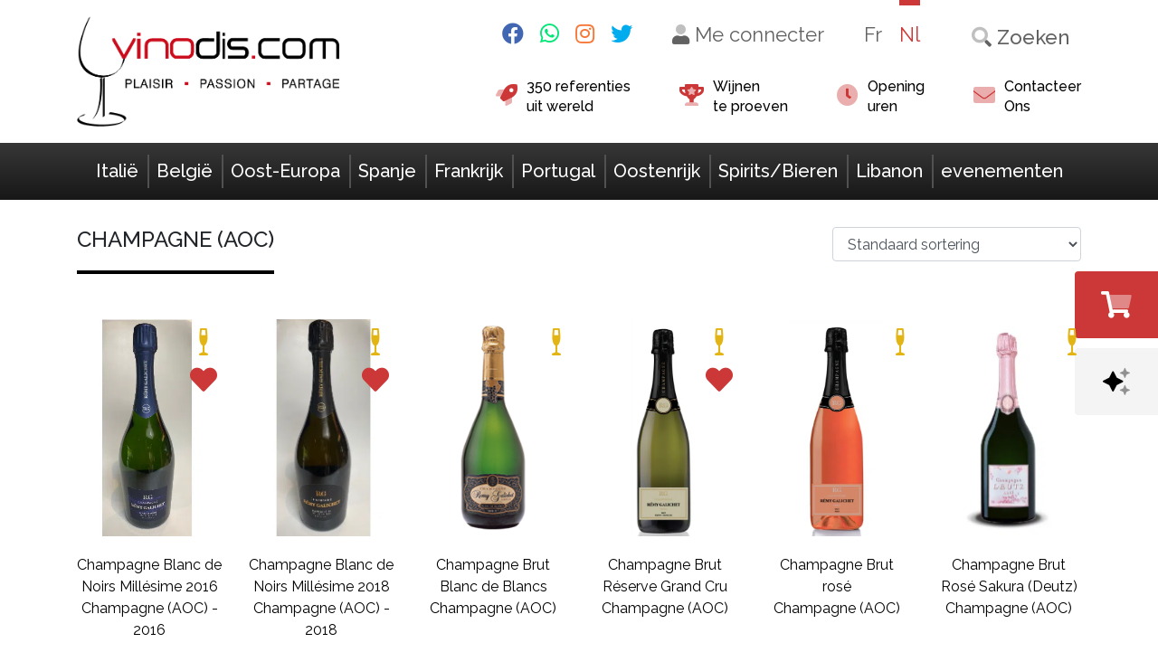

--- FILE ---
content_type: text/html; charset=UTF-8
request_url: https://www.vinodis.com/nl/pays/frankrijk/champagne-nl/champagne-aoc-nl/
body_size: 24302
content:
<!doctype html>
<html lang="nl-NL">
  <head><meta charset="utf-8"><script>if(navigator.userAgent.match(/MSIE|Internet Explorer/i)||navigator.userAgent.match(/Trident\/7\..*?rv:11/i)){var href=document.location.href;if(!href.match(/[?&]nowprocket/)){if(href.indexOf("?")==-1){if(href.indexOf("#")==-1){document.location.href=href+"?nowprocket=1"}else{document.location.href=href.replace("#","?nowprocket=1#")}}else{if(href.indexOf("#")==-1){document.location.href=href+"&nowprocket=1"}else{document.location.href=href.replace("#","&nowprocket=1#")}}}}</script><script>class RocketLazyLoadScripts{constructor(){this.v="1.2.4",this.triggerEvents=["keydown","mousedown","mousemove","touchmove","touchstart","touchend","wheel"],this.userEventHandler=this._triggerListener.bind(this),this.touchStartHandler=this._onTouchStart.bind(this),this.touchMoveHandler=this._onTouchMove.bind(this),this.touchEndHandler=this._onTouchEnd.bind(this),this.clickHandler=this._onClick.bind(this),this.interceptedClicks=[],window.addEventListener("pageshow",t=>{this.persisted=t.persisted}),window.addEventListener("DOMContentLoaded",()=>{this._preconnect3rdParties()}),this.delayedScripts={normal:[],async:[],defer:[]},this.trash=[],this.allJQueries=[]}_addUserInteractionListener(t){if(document.hidden){t._triggerListener();return}this.triggerEvents.forEach(e=>window.addEventListener(e,t.userEventHandler,{passive:!0})),window.addEventListener("touchstart",t.touchStartHandler,{passive:!0}),window.addEventListener("mousedown",t.touchStartHandler),document.addEventListener("visibilitychange",t.userEventHandler)}_removeUserInteractionListener(){this.triggerEvents.forEach(t=>window.removeEventListener(t,this.userEventHandler,{passive:!0})),document.removeEventListener("visibilitychange",this.userEventHandler)}_onTouchStart(t){"HTML"!==t.target.tagName&&(window.addEventListener("touchend",this.touchEndHandler),window.addEventListener("mouseup",this.touchEndHandler),window.addEventListener("touchmove",this.touchMoveHandler,{passive:!0}),window.addEventListener("mousemove",this.touchMoveHandler),t.target.addEventListener("click",this.clickHandler),this._renameDOMAttribute(t.target,"onclick","rocket-onclick"),this._pendingClickStarted())}_onTouchMove(t){window.removeEventListener("touchend",this.touchEndHandler),window.removeEventListener("mouseup",this.touchEndHandler),window.removeEventListener("touchmove",this.touchMoveHandler,{passive:!0}),window.removeEventListener("mousemove",this.touchMoveHandler),t.target.removeEventListener("click",this.clickHandler),this._renameDOMAttribute(t.target,"rocket-onclick","onclick"),this._pendingClickFinished()}_onTouchEnd(){window.removeEventListener("touchend",this.touchEndHandler),window.removeEventListener("mouseup",this.touchEndHandler),window.removeEventListener("touchmove",this.touchMoveHandler,{passive:!0}),window.removeEventListener("mousemove",this.touchMoveHandler)}_onClick(t){t.target.removeEventListener("click",this.clickHandler),this._renameDOMAttribute(t.target,"rocket-onclick","onclick"),this.interceptedClicks.push(t),t.preventDefault(),t.stopPropagation(),t.stopImmediatePropagation(),this._pendingClickFinished()}_replayClicks(){window.removeEventListener("touchstart",this.touchStartHandler,{passive:!0}),window.removeEventListener("mousedown",this.touchStartHandler),this.interceptedClicks.forEach(t=>{t.target.dispatchEvent(new MouseEvent("click",{view:t.view,bubbles:!0,cancelable:!0}))})}_waitForPendingClicks(){return new Promise(t=>{this._isClickPending?this._pendingClickFinished=t:t()})}_pendingClickStarted(){this._isClickPending=!0}_pendingClickFinished(){this._isClickPending=!1}_renameDOMAttribute(t,e,r){t.hasAttribute&&t.hasAttribute(e)&&(event.target.setAttribute(r,event.target.getAttribute(e)),event.target.removeAttribute(e))}_triggerListener(){this._removeUserInteractionListener(this),"loading"===document.readyState?document.addEventListener("DOMContentLoaded",this._loadEverythingNow.bind(this)):this._loadEverythingNow()}_preconnect3rdParties(){let t=[];document.querySelectorAll("script[type=rocketlazyloadscript][data-rocket-src]").forEach(e=>{let r=e.getAttribute("data-rocket-src");if(r&&0!==r.indexOf("data:")){0===r.indexOf("//")&&(r=location.protocol+r);try{let i=new URL(r).origin;i!==location.origin&&t.push({src:i,crossOrigin:e.crossOrigin||"module"===e.getAttribute("data-rocket-type")})}catch(n){}}}),t=[...new Map(t.map(t=>[JSON.stringify(t),t])).values()],this._batchInjectResourceHints(t,"preconnect")}async _loadEverythingNow(){this.lastBreath=Date.now(),this._delayEventListeners(),this._delayJQueryReady(this),this._handleDocumentWrite(),this._registerAllDelayedScripts(),this._preloadAllScripts(),await this._loadScriptsFromList(this.delayedScripts.normal),await this._loadScriptsFromList(this.delayedScripts.defer),await this._loadScriptsFromList(this.delayedScripts.async);try{await this._triggerDOMContentLoaded(),await this._pendingWebpackRequests(this),await this._triggerWindowLoad()}catch(t){console.error(t)}window.dispatchEvent(new Event("rocket-allScriptsLoaded")),this._waitForPendingClicks().then(()=>{this._replayClicks()}),this._emptyTrash()}_registerAllDelayedScripts(){document.querySelectorAll("script[type=rocketlazyloadscript]").forEach(t=>{t.hasAttribute("data-rocket-src")?t.hasAttribute("async")&&!1!==t.async?this.delayedScripts.async.push(t):t.hasAttribute("defer")&&!1!==t.defer||"module"===t.getAttribute("data-rocket-type")?this.delayedScripts.defer.push(t):this.delayedScripts.normal.push(t):this.delayedScripts.normal.push(t)})}async _transformScript(t){if(await this._littleBreath(),!0===t.noModule&&"noModule"in HTMLScriptElement.prototype){t.setAttribute("data-rocket-status","skipped");return}return new Promise(navigator.userAgent.indexOf("Firefox/")>0||""===navigator.vendor?e=>{let r=document.createElement("script");[...t.attributes].forEach(t=>{let e=t.nodeName;"type"!==e&&("data-rocket-type"===e&&(e="type"),"data-rocket-src"===e&&(e="src"),r.setAttribute(e,t.nodeValue))}),t.text&&(r.text=t.text),r.hasAttribute("src")?(r.addEventListener("load",e),r.addEventListener("error",e)):(r.text=t.text,e());try{t.parentNode.replaceChild(r,t)}catch(i){e()}}:e=>{function r(){t.setAttribute("data-rocket-status","failed"),e()}try{let i=t.getAttribute("data-rocket-type"),n=t.getAttribute("data-rocket-src");i?(t.type=i,t.removeAttribute("data-rocket-type")):t.removeAttribute("type"),t.addEventListener("load",function r(){t.setAttribute("data-rocket-status","executed"),e()}),t.addEventListener("error",r),n?(t.removeAttribute("data-rocket-src"),t.src=n):t.src="data:text/javascript;base64,"+window.btoa(unescape(encodeURIComponent(t.text)))}catch(s){r()}})}async _loadScriptsFromList(t){let e=t.shift();return e&&e.isConnected?(await this._transformScript(e),this._loadScriptsFromList(t)):Promise.resolve()}_preloadAllScripts(){this._batchInjectResourceHints([...this.delayedScripts.normal,...this.delayedScripts.defer,...this.delayedScripts.async],"preload")}_batchInjectResourceHints(t,e){var r=document.createDocumentFragment();t.forEach(t=>{let i=t.getAttribute&&t.getAttribute("data-rocket-src")||t.src;if(i){let n=document.createElement("link");n.href=i,n.rel=e,"preconnect"!==e&&(n.as="script"),t.getAttribute&&"module"===t.getAttribute("data-rocket-type")&&(n.crossOrigin=!0),t.crossOrigin&&(n.crossOrigin=t.crossOrigin),t.integrity&&(n.integrity=t.integrity),r.appendChild(n),this.trash.push(n)}}),document.head.appendChild(r)}_delayEventListeners(){let t={};function e(e,r){!function e(r){!t[r]&&(t[r]={originalFunctions:{add:r.addEventListener,remove:r.removeEventListener},eventsToRewrite:[]},r.addEventListener=function(){arguments[0]=i(arguments[0]),t[r].originalFunctions.add.apply(r,arguments)},r.removeEventListener=function(){arguments[0]=i(arguments[0]),t[r].originalFunctions.remove.apply(r,arguments)});function i(e){return t[r].eventsToRewrite.indexOf(e)>=0?"rocket-"+e:e}}(e),t[e].eventsToRewrite.push(r)}function r(t,e){let r=t[e];Object.defineProperty(t,e,{get:()=>r||function(){},set(i){t["rocket"+e]=r=i}})}e(document,"DOMContentLoaded"),e(window,"DOMContentLoaded"),e(window,"load"),e(window,"pageshow"),e(document,"readystatechange"),r(document,"onreadystatechange"),r(window,"onload"),r(window,"onpageshow")}_delayJQueryReady(t){let e;function r(t){return t.split(" ").map(t=>"load"===t||0===t.indexOf("load.")?"rocket-jquery-load":t).join(" ")}function i(i){if(i&&i.fn&&!t.allJQueries.includes(i)){i.fn.ready=i.fn.init.prototype.ready=function(e){return t.domReadyFired?e.bind(document)(i):document.addEventListener("rocket-DOMContentLoaded",()=>e.bind(document)(i)),i([])};let n=i.fn.on;i.fn.on=i.fn.init.prototype.on=function(){return this[0]===window&&("string"==typeof arguments[0]||arguments[0]instanceof String?arguments[0]=r(arguments[0]):"object"==typeof arguments[0]&&Object.keys(arguments[0]).forEach(t=>{let e=arguments[0][t];delete arguments[0][t],arguments[0][r(t)]=e})),n.apply(this,arguments),this},t.allJQueries.push(i)}e=i}i(window.jQuery),Object.defineProperty(window,"jQuery",{get:()=>e,set(t){i(t)}})}async _pendingWebpackRequests(t){let e=document.querySelector("script[data-webpack]");async function r(){return new Promise(t=>{e.addEventListener("load",t),e.addEventListener("error",t)})}e&&(await r(),await t._requestAnimFrame(),await t._pendingWebpackRequests(t))}async _triggerDOMContentLoaded(){this.domReadyFired=!0,await this._littleBreath(),document.dispatchEvent(new Event("rocket-DOMContentLoaded")),await this._littleBreath(),window.dispatchEvent(new Event("rocket-DOMContentLoaded")),await this._littleBreath(),document.dispatchEvent(new Event("rocket-readystatechange")),await this._littleBreath(),document.rocketonreadystatechange&&document.rocketonreadystatechange()}async _triggerWindowLoad(){await this._littleBreath(),window.dispatchEvent(new Event("rocket-load")),await this._littleBreath(),window.rocketonload&&window.rocketonload(),await this._littleBreath(),this.allJQueries.forEach(t=>t(window).trigger("rocket-jquery-load")),await this._littleBreath();let t=new Event("rocket-pageshow");t.persisted=this.persisted,window.dispatchEvent(t),await this._littleBreath(),window.rocketonpageshow&&window.rocketonpageshow({persisted:this.persisted})}_handleDocumentWrite(){let t=new Map;document.write=document.writeln=function(e){let r=document.currentScript;r||console.error("WPRocket unable to document.write this: "+e);let i=document.createRange(),n=r.parentElement,s=t.get(r);void 0===s&&(s=r.nextSibling,t.set(r,s));let a=document.createDocumentFragment();i.setStart(a,0),a.appendChild(i.createContextualFragment(e)),n.insertBefore(a,s)}}async _littleBreath(){Date.now()-this.lastBreath>45&&(await this._requestAnimFrame(),this.lastBreath=Date.now())}async _requestAnimFrame(){return document.hidden?new Promise(t=>setTimeout(t)):new Promise(t=>requestAnimationFrame(t))}_emptyTrash(){this.trash.forEach(t=>t.remove())}static run(){let t=new RocketLazyLoadScripts;t._addUserInteractionListener(t)}}RocketLazyLoadScripts.run();</script>
  
  <meta http-equiv="x-ua-compatible" content="ie=edge">
  <meta name="viewport" content="width=device-width, initial-scale=1, shrink-to-fit=no">
  <meta name="recaptcha_public" content="6LcmILgqAAAAAAb_trNDx5skoDGfrzvlSLJ0iBq3">

  <link rel="apple-touch-icon" sizes="152x152" href="/app/themes/vinodis/resources/assets/images/favicon/apple-touch-icon.png">
  <link rel="icon" type="image/png" sizes="32x32" href="/app/themes/vinodis/resources/assets/images/favicon/favicon-32x32.png">
  <link rel="icon" type="image/png" sizes="16x16" href="/app/themes/vinodis/resources/assets/images/favicon/favicon-16x16.png">
  <link rel="manifest" href="/app/themes/vinodis/resources/assets/images/favicon/site.webmanifest">
  <link rel="mask-icon" href="/app/themes/vinodis/resources/assets/images/favicon/safari-pinned-tab.svg" color="#d63229">
  <link rel="shortcut icon" href="/app/themes/vinodis/resources/assets/images/favicon/favicon.ico">
  <meta name="msapplication-TileColor" content="#d63229">
  <meta name="msapplication-config" content="/app/themes/vinodis/resources/assets/images/favicon/browserconfig.xml">
  <meta name="theme-color" content="#ffffff">

  <meta name='robots' content='index, follow, max-image-preview:large, max-snippet:-1, max-video-preview:-1' />
<link rel="alternate" hreflang="nl" href="https://www.vinodis.com/nl/pays/frankrijk/champagne-nl/champagne-aoc-nl/" />
<link rel="alternate" hreflang="fr" href="https://www.vinodis.com/fr/pays/france/champagne/champagne-aoc/" />
<link rel="alternate" hreflang="x-default" href="https://www.vinodis.com/fr/pays/france/champagne/champagne-aoc/" />

	<!-- This site is optimized with the Yoast SEO plugin v21.8.1 - https://yoast.com/wordpress/plugins/seo/ -->
	<title>Champagne (AOC) - Vinodis</title>
	<link rel="canonical" href="https://www.vinodis.com/nl/pays/frankrijk/champagne-nl/champagne-aoc-nl/" />
	<link rel="next" href="https://www.vinodis.com/nl/pays/frankrijk/champagne-nl/champagne-aoc-nl/page/2/" />
	<meta property="og:locale" content="nl_NL" />
	<meta property="og:type" content="article" />
	<meta property="og:title" content="Champagne (AOC) - Vinodis" />
	<meta property="og:url" content="https://www.vinodis.com/nl/pays/frankrijk/champagne-nl/champagne-aoc-nl/" />
	<meta property="og:site_name" content="Vinodis" />
	<meta name="twitter:card" content="summary_large_image" />
	<script type="application/ld+json" class="yoast-schema-graph">{"@context":"https://schema.org","@graph":[{"@type":"CollectionPage","@id":"https://www.vinodis.com/nl/pays/frankrijk/champagne-nl/champagne-aoc-nl/","url":"https://www.vinodis.com/nl/pays/frankrijk/champagne-nl/champagne-aoc-nl/","name":"Champagne (AOC) - Vinodis","isPartOf":{"@id":"https://www.vinodis.com/fr/#website"},"primaryImageOfPage":{"@id":"https://www.vinodis.com/nl/pays/frankrijk/champagne-nl/champagne-aoc-nl/#primaryimage"},"image":{"@id":"https://www.vinodis.com/nl/pays/frankrijk/champagne-nl/champagne-aoc-nl/#primaryimage"},"thumbnailUrl":"https://www.vinodis.com/wp-content/uploads/Champagne-Galichet-Blanc-de-Noirs-Millesime-2016.png","breadcrumb":{"@id":"https://www.vinodis.com/nl/pays/frankrijk/champagne-nl/champagne-aoc-nl/#breadcrumb"},"inLanguage":"nl-NL"},{"@type":"ImageObject","inLanguage":"nl-NL","@id":"https://www.vinodis.com/nl/pays/frankrijk/champagne-nl/champagne-aoc-nl/#primaryimage","url":"https://www.vinodis.com/wp-content/uploads/Champagne-Galichet-Blanc-de-Noirs-Millesime-2016.png","contentUrl":"https://www.vinodis.com/wp-content/uploads/Champagne-Galichet-Blanc-de-Noirs-Millesime-2016.png","width":297,"height":450},{"@type":"BreadcrumbList","@id":"https://www.vinodis.com/nl/pays/frankrijk/champagne-nl/champagne-aoc-nl/#breadcrumb","itemListElement":[{"@type":"ListItem","position":1,"name":"Accueil","item":"https://www.vinodis.com/nl/"},{"@type":"ListItem","position":2,"name":"Frankrijk","item":"https://www.vinodis.com/nl/pays/frankrijk/"},{"@type":"ListItem","position":3,"name":"Champagne","item":"https://www.vinodis.com/nl/pays/frankrijk/champagne-nl/"},{"@type":"ListItem","position":4,"name":"Champagne (AOC)"}]},{"@type":"WebSite","@id":"https://www.vinodis.com/fr/#website","url":"https://www.vinodis.com/fr/","name":"Vinodis","description":"Achat et Vente de vins d&#039;Europe en ligne","potentialAction":[{"@type":"SearchAction","target":{"@type":"EntryPoint","urlTemplate":"https://www.vinodis.com/fr/search/{search_term_string}"},"query-input":"required name=search_term_string"}],"inLanguage":"nl-NL"}]}</script>
	<!-- / Yoast SEO plugin. -->


<script type="rocketlazyloadscript" data-rocket-type='application/javascript'  id='pys-version-script'>console.log('PixelYourSite Free version 11.1.4.1');</script>
<link rel='dns-prefetch' href='//www.google.com' />
<link rel="stylesheet" href="https://www.vinodis.com/wp-includes/css/dist/block-library/style.min.css?ver=6.5.7">
<style id='global-styles-inline-css' type='text/css'>
body{--wp--preset--color--black: #000000;--wp--preset--color--cyan-bluish-gray: #abb8c3;--wp--preset--color--white: #ffffff;--wp--preset--color--pale-pink: #f78da7;--wp--preset--color--vivid-red: #cf2e2e;--wp--preset--color--luminous-vivid-orange: #ff6900;--wp--preset--color--luminous-vivid-amber: #fcb900;--wp--preset--color--light-green-cyan: #7bdcb5;--wp--preset--color--vivid-green-cyan: #00d084;--wp--preset--color--pale-cyan-blue: #8ed1fc;--wp--preset--color--vivid-cyan-blue: #0693e3;--wp--preset--color--vivid-purple: #9b51e0;--wp--preset--gradient--vivid-cyan-blue-to-vivid-purple: linear-gradient(135deg,rgba(6,147,227,1) 0%,rgb(155,81,224) 100%);--wp--preset--gradient--light-green-cyan-to-vivid-green-cyan: linear-gradient(135deg,rgb(122,220,180) 0%,rgb(0,208,130) 100%);--wp--preset--gradient--luminous-vivid-amber-to-luminous-vivid-orange: linear-gradient(135deg,rgba(252,185,0,1) 0%,rgba(255,105,0,1) 100%);--wp--preset--gradient--luminous-vivid-orange-to-vivid-red: linear-gradient(135deg,rgba(255,105,0,1) 0%,rgb(207,46,46) 100%);--wp--preset--gradient--very-light-gray-to-cyan-bluish-gray: linear-gradient(135deg,rgb(238,238,238) 0%,rgb(169,184,195) 100%);--wp--preset--gradient--cool-to-warm-spectrum: linear-gradient(135deg,rgb(74,234,220) 0%,rgb(151,120,209) 20%,rgb(207,42,186) 40%,rgb(238,44,130) 60%,rgb(251,105,98) 80%,rgb(254,248,76) 100%);--wp--preset--gradient--blush-light-purple: linear-gradient(135deg,rgb(255,206,236) 0%,rgb(152,150,240) 100%);--wp--preset--gradient--blush-bordeaux: linear-gradient(135deg,rgb(254,205,165) 0%,rgb(254,45,45) 50%,rgb(107,0,62) 100%);--wp--preset--gradient--luminous-dusk: linear-gradient(135deg,rgb(255,203,112) 0%,rgb(199,81,192) 50%,rgb(65,88,208) 100%);--wp--preset--gradient--pale-ocean: linear-gradient(135deg,rgb(255,245,203) 0%,rgb(182,227,212) 50%,rgb(51,167,181) 100%);--wp--preset--gradient--electric-grass: linear-gradient(135deg,rgb(202,248,128) 0%,rgb(113,206,126) 100%);--wp--preset--gradient--midnight: linear-gradient(135deg,rgb(2,3,129) 0%,rgb(40,116,252) 100%);--wp--preset--font-size--small: 13px;--wp--preset--font-size--medium: 20px;--wp--preset--font-size--large: 36px;--wp--preset--font-size--x-large: 42px;--wp--preset--spacing--20: 0.44rem;--wp--preset--spacing--30: 0.67rem;--wp--preset--spacing--40: 1rem;--wp--preset--spacing--50: 1.5rem;--wp--preset--spacing--60: 2.25rem;--wp--preset--spacing--70: 3.38rem;--wp--preset--spacing--80: 5.06rem;--wp--preset--shadow--natural: 6px 6px 9px rgba(0, 0, 0, 0.2);--wp--preset--shadow--deep: 12px 12px 50px rgba(0, 0, 0, 0.4);--wp--preset--shadow--sharp: 6px 6px 0px rgba(0, 0, 0, 0.2);--wp--preset--shadow--outlined: 6px 6px 0px -3px rgba(255, 255, 255, 1), 6px 6px rgba(0, 0, 0, 1);--wp--preset--shadow--crisp: 6px 6px 0px rgba(0, 0, 0, 1);}body { margin: 0; }.wp-site-blocks > .alignleft { float: left; margin-right: 2em; }.wp-site-blocks > .alignright { float: right; margin-left: 2em; }.wp-site-blocks > .aligncenter { justify-content: center; margin-left: auto; margin-right: auto; }:where(.is-layout-flex){gap: 0.5em;}:where(.is-layout-grid){gap: 0.5em;}body .is-layout-flow > .alignleft{float: left;margin-inline-start: 0;margin-inline-end: 2em;}body .is-layout-flow > .alignright{float: right;margin-inline-start: 2em;margin-inline-end: 0;}body .is-layout-flow > .aligncenter{margin-left: auto !important;margin-right: auto !important;}body .is-layout-constrained > .alignleft{float: left;margin-inline-start: 0;margin-inline-end: 2em;}body .is-layout-constrained > .alignright{float: right;margin-inline-start: 2em;margin-inline-end: 0;}body .is-layout-constrained > .aligncenter{margin-left: auto !important;margin-right: auto !important;}body .is-layout-constrained > :where(:not(.alignleft):not(.alignright):not(.alignfull)){margin-left: auto !important;margin-right: auto !important;}body .is-layout-flex{display: flex;}body .is-layout-flex{flex-wrap: wrap;align-items: center;}body .is-layout-flex > *{margin: 0;}body .is-layout-grid{display: grid;}body .is-layout-grid > *{margin: 0;}body{padding-top: 0px;padding-right: 0px;padding-bottom: 0px;padding-left: 0px;}a:where(:not(.wp-element-button)){text-decoration: underline;}.wp-element-button, .wp-block-button__link{background-color: #32373c;border-width: 0;color: #fff;font-family: inherit;font-size: inherit;line-height: inherit;padding: calc(0.667em + 2px) calc(1.333em + 2px);text-decoration: none;}.has-black-color{color: var(--wp--preset--color--black) !important;}.has-cyan-bluish-gray-color{color: var(--wp--preset--color--cyan-bluish-gray) !important;}.has-white-color{color: var(--wp--preset--color--white) !important;}.has-pale-pink-color{color: var(--wp--preset--color--pale-pink) !important;}.has-vivid-red-color{color: var(--wp--preset--color--vivid-red) !important;}.has-luminous-vivid-orange-color{color: var(--wp--preset--color--luminous-vivid-orange) !important;}.has-luminous-vivid-amber-color{color: var(--wp--preset--color--luminous-vivid-amber) !important;}.has-light-green-cyan-color{color: var(--wp--preset--color--light-green-cyan) !important;}.has-vivid-green-cyan-color{color: var(--wp--preset--color--vivid-green-cyan) !important;}.has-pale-cyan-blue-color{color: var(--wp--preset--color--pale-cyan-blue) !important;}.has-vivid-cyan-blue-color{color: var(--wp--preset--color--vivid-cyan-blue) !important;}.has-vivid-purple-color{color: var(--wp--preset--color--vivid-purple) !important;}.has-black-background-color{background-color: var(--wp--preset--color--black) !important;}.has-cyan-bluish-gray-background-color{background-color: var(--wp--preset--color--cyan-bluish-gray) !important;}.has-white-background-color{background-color: var(--wp--preset--color--white) !important;}.has-pale-pink-background-color{background-color: var(--wp--preset--color--pale-pink) !important;}.has-vivid-red-background-color{background-color: var(--wp--preset--color--vivid-red) !important;}.has-luminous-vivid-orange-background-color{background-color: var(--wp--preset--color--luminous-vivid-orange) !important;}.has-luminous-vivid-amber-background-color{background-color: var(--wp--preset--color--luminous-vivid-amber) !important;}.has-light-green-cyan-background-color{background-color: var(--wp--preset--color--light-green-cyan) !important;}.has-vivid-green-cyan-background-color{background-color: var(--wp--preset--color--vivid-green-cyan) !important;}.has-pale-cyan-blue-background-color{background-color: var(--wp--preset--color--pale-cyan-blue) !important;}.has-vivid-cyan-blue-background-color{background-color: var(--wp--preset--color--vivid-cyan-blue) !important;}.has-vivid-purple-background-color{background-color: var(--wp--preset--color--vivid-purple) !important;}.has-black-border-color{border-color: var(--wp--preset--color--black) !important;}.has-cyan-bluish-gray-border-color{border-color: var(--wp--preset--color--cyan-bluish-gray) !important;}.has-white-border-color{border-color: var(--wp--preset--color--white) !important;}.has-pale-pink-border-color{border-color: var(--wp--preset--color--pale-pink) !important;}.has-vivid-red-border-color{border-color: var(--wp--preset--color--vivid-red) !important;}.has-luminous-vivid-orange-border-color{border-color: var(--wp--preset--color--luminous-vivid-orange) !important;}.has-luminous-vivid-amber-border-color{border-color: var(--wp--preset--color--luminous-vivid-amber) !important;}.has-light-green-cyan-border-color{border-color: var(--wp--preset--color--light-green-cyan) !important;}.has-vivid-green-cyan-border-color{border-color: var(--wp--preset--color--vivid-green-cyan) !important;}.has-pale-cyan-blue-border-color{border-color: var(--wp--preset--color--pale-cyan-blue) !important;}.has-vivid-cyan-blue-border-color{border-color: var(--wp--preset--color--vivid-cyan-blue) !important;}.has-vivid-purple-border-color{border-color: var(--wp--preset--color--vivid-purple) !important;}.has-vivid-cyan-blue-to-vivid-purple-gradient-background{background: var(--wp--preset--gradient--vivid-cyan-blue-to-vivid-purple) !important;}.has-light-green-cyan-to-vivid-green-cyan-gradient-background{background: var(--wp--preset--gradient--light-green-cyan-to-vivid-green-cyan) !important;}.has-luminous-vivid-amber-to-luminous-vivid-orange-gradient-background{background: var(--wp--preset--gradient--luminous-vivid-amber-to-luminous-vivid-orange) !important;}.has-luminous-vivid-orange-to-vivid-red-gradient-background{background: var(--wp--preset--gradient--luminous-vivid-orange-to-vivid-red) !important;}.has-very-light-gray-to-cyan-bluish-gray-gradient-background{background: var(--wp--preset--gradient--very-light-gray-to-cyan-bluish-gray) !important;}.has-cool-to-warm-spectrum-gradient-background{background: var(--wp--preset--gradient--cool-to-warm-spectrum) !important;}.has-blush-light-purple-gradient-background{background: var(--wp--preset--gradient--blush-light-purple) !important;}.has-blush-bordeaux-gradient-background{background: var(--wp--preset--gradient--blush-bordeaux) !important;}.has-luminous-dusk-gradient-background{background: var(--wp--preset--gradient--luminous-dusk) !important;}.has-pale-ocean-gradient-background{background: var(--wp--preset--gradient--pale-ocean) !important;}.has-electric-grass-gradient-background{background: var(--wp--preset--gradient--electric-grass) !important;}.has-midnight-gradient-background{background: var(--wp--preset--gradient--midnight) !important;}.has-small-font-size{font-size: var(--wp--preset--font-size--small) !important;}.has-medium-font-size{font-size: var(--wp--preset--font-size--medium) !important;}.has-large-font-size{font-size: var(--wp--preset--font-size--large) !important;}.has-x-large-font-size{font-size: var(--wp--preset--font-size--x-large) !important;}
.wp-block-navigation a:where(:not(.wp-element-button)){color: inherit;}
:where(.wp-block-post-template.is-layout-flex){gap: 1.25em;}:where(.wp-block-post-template.is-layout-grid){gap: 1.25em;}
:where(.wp-block-columns.is-layout-flex){gap: 2em;}:where(.wp-block-columns.is-layout-grid){gap: 2em;}
.wp-block-pullquote{font-size: 1.5em;line-height: 1.6;}
</style>
<link data-minify="1" rel="stylesheet" href="https://www.vinodis.com/wp-content/cache/min/1/wp-content/plugins/woocommerce/assets/css/woocommerce-layout.css?ver=1764596192">
<link data-minify="1" rel="stylesheet" href="https://www.vinodis.com/wp-content/cache/min/1/wp-content/plugins/woocommerce/assets/css/woocommerce-smallscreen.css?ver=1764596192" media="only screen and (max-width: 768px)">
<link data-minify="1" rel="stylesheet" href="https://www.vinodis.com/wp-content/cache/background-css/www.vinodis.com/wp-content/cache/min/1/wp-content/plugins/woocommerce/assets/css/woocommerce.css?ver=1764596192&wpr_t=1768413362">
<style id='woocommerce-inline-inline-css' type='text/css'>
.woocommerce form .form-row .required { visibility: visible; }
</style>
<link data-minify="1" rel="stylesheet" href="https://www.vinodis.com/wp-content/cache/min/1/wp-content/plugins/woocommerce-paypal-payments/modules/ppcp-button/assets/css/gateway.css?ver=1764596192">
<link data-minify="1" rel="stylesheet" href="https://www.vinodis.com/wp-content/cache/background-css/www.vinodis.com/wp-content/cache/min/1/wp-content/plugins/woo-conditional-shipping-pro/frontend/css/woo-conditional-shipping.css?ver=1764596193&wpr_t=1768413362">
<link rel="stylesheet" href="https://www.vinodis.com/wp-content/plugins/mollie-payments-for-woocommerce/public/css/mollie-applepaydirect.min.css?ver=1764867320" media="screen">
<link data-minify="1" rel="stylesheet" href="https://www.vinodis.com/wp-content/cache/background-css/www.vinodis.com/wp-content/cache/min/1/wp-content/themes/vinodis/dist/styles/main_bdde1cfa.css?ver=1764596193&wpr_t=1768413362">
<script type="text/javascript" id="jquery-core-js-extra">
/* <![CDATA[ */
var pysFacebookRest = {"restApiUrl":"https:\/\/www.vinodis.com\/nl\/wp-json\/pys-facebook\/v1\/event","debug":""};
/* ]]> */
</script>
<script type="rocketlazyloadscript" data-rocket-type="text/javascript" data-rocket-src="https://www.vinodis.com/wp-includes/js/jquery/jquery.min.js?ver=3.7.1" id="jquery-core-js" defer></script>
<script type="rocketlazyloadscript" data-rocket-type="text/javascript" data-rocket-src="https://www.vinodis.com/wp-includes/js/jquery/jquery-migrate.min.js?ver=3.4.1" id="jquery-migrate-js" defer></script>
<script type="rocketlazyloadscript" data-rocket-type="text/javascript" data-rocket-src="https://www.vinodis.com/wp-content/plugins/woocommerce/assets/js/jquery-blockui/jquery.blockUI.min.js?ver=2.7.0-wc.8.9.4" id="jquery-blockui-js" defer="defer" data-wp-strategy="defer"></script>
<script type="text/javascript" id="wc-add-to-cart-js-extra">
/* <![CDATA[ */
var wc_add_to_cart_params = {"ajax_url":"\/wp-admin\/admin-ajax.php?lang=nl","wc_ajax_url":"\/nl\/?wc-ajax=%%endpoint%%","i18n_view_cart":"Bekijk winkelwagen","cart_url":"https:\/\/www.vinodis.com\/nl\/panier\/","is_cart":"","cart_redirect_after_add":"no"};
/* ]]> */
</script>
<script type="rocketlazyloadscript" data-rocket-type="text/javascript" data-rocket-src="https://www.vinodis.com/wp-content/plugins/woocommerce/assets/js/frontend/add-to-cart.min.js?ver=8.9.4" id="wc-add-to-cart-js" defer="defer" data-wp-strategy="defer"></script>
<script type="rocketlazyloadscript" data-rocket-type="text/javascript" data-rocket-src="https://www.vinodis.com/wp-content/plugins/woocommerce/assets/js/js-cookie/js.cookie.min.js?ver=2.1.4-wc.8.9.4" id="js-cookie-js" defer="defer" data-wp-strategy="defer"></script>
<script type="text/javascript" id="woocommerce-js-extra">
/* <![CDATA[ */
var woocommerce_params = {"ajax_url":"\/wp-admin\/admin-ajax.php?lang=nl","wc_ajax_url":"\/nl\/?wc-ajax=%%endpoint%%"};
/* ]]> */
</script>
<script type="rocketlazyloadscript" data-rocket-type="text/javascript" data-rocket-src="https://www.vinodis.com/wp-content/plugins/woocommerce/assets/js/frontend/woocommerce.min.js?ver=8.9.4" id="woocommerce-js" defer="defer" data-wp-strategy="defer"></script>
<script type="rocketlazyloadscript" data-rocket-type="text/javascript" data-rocket-src="https://www.vinodis.com/wp-content/plugins/woocommerce/assets/js/jquery-cookie/jquery.cookie.min.js?ver=1.4.1-wc.8.9.4" id="jquery-cookie-js" data-wp-strategy="defer" defer></script>
<script type="rocketlazyloadscript" data-minify="1" data-rocket-type="text/javascript" data-rocket-src="https://www.vinodis.com/wp-content/cache/min/1/wp-content/plugins/woo-conditional-shipping-pro/frontend/js/woo-conditional-shipping.js?ver=1764596193" id="woo-conditional-shipping-js-js" defer></script>
<script type="rocketlazyloadscript" data-rocket-type="text/javascript" data-rocket-src="https://www.vinodis.com/wp-content/plugins/pixelyoursite/dist/scripts/jquery.bind-first-0.2.3.min.js?ver=0.2.3" id="jquery-bind-first-js" defer></script>
<script type="rocketlazyloadscript" data-rocket-type="text/javascript" data-rocket-src="https://www.vinodis.com/wp-content/plugins/pixelyoursite/dist/scripts/js.cookie-2.1.3.min.js?ver=2.1.3" id="js-cookie-pys-js" defer></script>
<script type="rocketlazyloadscript" data-rocket-type="text/javascript" data-rocket-src="https://www.vinodis.com/wp-content/plugins/pixelyoursite/dist/scripts/tld.min.js?ver=2.3.1" id="js-tld-js" defer></script>
<script type="text/javascript" id="pys-js-extra">
/* <![CDATA[ */
var pysOptions = {"staticEvents":{"facebook":{"init_event":[{"delay":0,"type":"static","ajaxFire":false,"name":"PageView","pixelIds":["405967542392403"],"eventID":"074a008a-3bcd-4f59-81fd-53d41f91ebe9","params":{"page_title":"Champagne (AOC)","post_type":"regions_cat","post_id":537,"plugin":"PixelYourSite","user_role":"guest","event_url":"www.vinodis.com\/nl\/pays\/frankrijk\/champagne-nl\/champagne-aoc-nl\/"},"e_id":"init_event","ids":[],"hasTimeWindow":false,"timeWindow":0,"woo_order":"","edd_order":""}]}},"dynamicEvents":[],"triggerEvents":[],"triggerEventTypes":[],"facebook":{"pixelIds":["405967542392403"],"advancedMatching":{"external_id":"fddddfdaebbcedceddbfaafc"},"advancedMatchingEnabled":true,"removeMetadata":false,"wooVariableAsSimple":false,"serverApiEnabled":true,"wooCRSendFromServer":false,"send_external_id":null,"enabled_medical":false,"do_not_track_medical_param":["event_url","post_title","page_title","landing_page","content_name","categories","category_name","tags"],"meta_ldu":false},"debug":"","siteUrl":"https:\/\/www.vinodis.com","ajaxUrl":"https:\/\/www.vinodis.com\/wp-admin\/admin-ajax.php","ajax_event":"ac0dff2a5c","enable_remove_download_url_param":"1","cookie_duration":"7","last_visit_duration":"60","enable_success_send_form":"","ajaxForServerEvent":"1","ajaxForServerStaticEvent":"1","useSendBeacon":"1","send_external_id":"1","external_id_expire":"180","track_cookie_for_subdomains":"1","google_consent_mode":"1","gdpr":{"ajax_enabled":false,"all_disabled_by_api":false,"facebook_disabled_by_api":false,"analytics_disabled_by_api":false,"google_ads_disabled_by_api":false,"pinterest_disabled_by_api":false,"bing_disabled_by_api":false,"reddit_disabled_by_api":false,"externalID_disabled_by_api":false,"facebook_prior_consent_enabled":true,"analytics_prior_consent_enabled":true,"google_ads_prior_consent_enabled":null,"pinterest_prior_consent_enabled":true,"bing_prior_consent_enabled":true,"cookiebot_integration_enabled":false,"cookiebot_facebook_consent_category":"marketing","cookiebot_analytics_consent_category":"statistics","cookiebot_tiktok_consent_category":"marketing","cookiebot_google_ads_consent_category":"marketing","cookiebot_pinterest_consent_category":"marketing","cookiebot_bing_consent_category":"marketing","consent_magic_integration_enabled":false,"real_cookie_banner_integration_enabled":false,"cookie_notice_integration_enabled":false,"cookie_law_info_integration_enabled":false,"analytics_storage":{"enabled":true,"value":"granted","filter":false},"ad_storage":{"enabled":true,"value":"granted","filter":false},"ad_user_data":{"enabled":true,"value":"granted","filter":false},"ad_personalization":{"enabled":true,"value":"granted","filter":false}},"cookie":{"disabled_all_cookie":false,"disabled_start_session_cookie":false,"disabled_advanced_form_data_cookie":false,"disabled_landing_page_cookie":false,"disabled_first_visit_cookie":false,"disabled_trafficsource_cookie":false,"disabled_utmTerms_cookie":false,"disabled_utmId_cookie":false},"tracking_analytics":{"TrafficSource":"direct","TrafficLanding":"undefined","TrafficUtms":[],"TrafficUtmsId":[]},"GATags":{"ga_datalayer_type":"default","ga_datalayer_name":"dataLayerPYS"},"woo":{"enabled":true,"enabled_save_data_to_orders":true,"addToCartOnButtonEnabled":true,"addToCartOnButtonValueEnabled":true,"addToCartOnButtonValueOption":"price","singleProductId":null,"removeFromCartSelector":"form.woocommerce-cart-form .remove","addToCartCatchMethod":"add_cart_hook","is_order_received_page":false,"containOrderId":false},"edd":{"enabled":false},"cache_bypass":"1768409761"};
/* ]]> */
</script>
<script type="rocketlazyloadscript" data-minify="1" data-rocket-type="text/javascript" data-rocket-src="https://www.vinodis.com/wp-content/cache/min/1/wp-content/plugins/pixelyoursite/dist/scripts/public.js?ver=1764596193" id="pys-js" defer></script>
<meta name="generator" content="WPML ver:4.6.9 stt:37,4;" />
<meta name="facebook-domain-verification" content="ey4npcg6vu02xatveyba08u5p3sja8" /><meta name="ti-site-data" content="eyJyIjoiMTozITc6OSEzMDo1NCIsIm8iOiJodHRwczpcL1wvd3d3LnZpbm9kaXMuY29tXC93cC1hZG1pblwvYWRtaW4tYWpheC5waHA/YWN0aW9uPXRpX29ubGluZV91c2Vyc19nb29nbGUmYW1wO3A9JTJGbmwlMkZwYXlzJTJGZnJhbmtyaWprJTJGY2hhbXBhZ25lLW5sJTJGY2hhbXBhZ25lLWFvYy1ubCUyRiZhbXA7X3dwbm9uY2U9Njc2MTNhMDc4NCJ9" />	<noscript><style>.woocommerce-product-gallery{ opacity: 1 !important; }</style></noscript>
			<style type="text/css" id="wp-custom-css">
			.ti-name {
	display:none;
}

.product-item .product-img-link img {
    display: block;
    margin: 0 auto;
    position: relative;
    top: 0;
    max-height: 240px;
    -webkit-transition: all .15s linear;
    -o-transition: all linear .15s;
    transition: all .15s linear;
}
img {
    max-width: 100%;
    height: auto;
}		</style>
		<noscript><style id="rocket-lazyload-nojs-css">.rll-youtube-player, [data-lazy-src]{display:none !important;}</style></noscript>
  <!-- Global site tag (gtag.js) - Google Analytics -->
  <script type="rocketlazyloadscript" async data-rocket-src="https://www.googletagmanager.com/gtag/js?id=UA-12243131-1"></script>
  <script type="rocketlazyloadscript">
    window.dataLayer = window.dataLayer || [];
    function gtag(){dataLayer.push(arguments);}
    gtag('js', new Date());

    gtag('config', 'UA-12243131-1');
  </script>

  
<style id="wpr-lazyload-bg"></style><style id="wpr-lazyload-bg-exclusion"></style>
<noscript>
<style id="wpr-lazyload-bg-nostyle">:root{--wpr-bg-a32ecdd0-995a-4698-bd82-20969972ba32: url('../../../../../../../../../../../../plugins/woocommerce/assets/images/icons/loader.svg');}:root{--wpr-bg-2c4285d4-b323-4ac1-8222-8ea9a92fbe76: url('../../../../../../../../../../../../plugins/woocommerce/assets/images/icons/loader.svg');}:root{--wpr-bg-144e20e9-27f2-4794-a996-fd58f02729f9: url('../../../../../../../../../../../../plugins/woo-conditional-shipping-pro/frontend/img/tip2.svg');}:root{--wpr-bg-5ef6137a-1beb-4453-9dc1-c6284848023a: url('../../../../../../../../../../../../plugins/woo-conditional-shipping-pro/frontend/img/arrow.svg');}:root{--wpr-bg-77c2a2d7-b46f-447f-83e6-abfe80a278e0: url('https://www.vinodis.com/app/themes/vinodis/dist/images/banktrans-in-fr_feb91b61.svg');}</style>
</noscript>
<script type="application/javascript">const rocket_pairs = [{"selector":".woocommerce .blockUI.blockOverlay","style":":root{--wpr-bg-a32ecdd0-995a-4698-bd82-20969972ba32: url('..\/..\/..\/..\/..\/..\/..\/..\/..\/..\/..\/..\/plugins\/woocommerce\/assets\/images\/icons\/loader.svg');}","hash":"a32ecdd0-995a-4698-bd82-20969972ba32"},{"selector":".woocommerce .loader","style":":root{--wpr-bg-2c4285d4-b323-4ac1-8222-8ea9a92fbe76: url('..\/..\/..\/..\/..\/..\/..\/..\/..\/..\/..\/..\/plugins\/woocommerce\/assets\/images\/icons\/loader.svg');}","hash":"2c4285d4-b323-4ac1-8222-8ea9a92fbe76"},{"selector":"#wcs-debug #wcs-debug-contents .wcs-debug-tip","style":":root{--wpr-bg-144e20e9-27f2-4794-a996-fd58f02729f9: url('..\/..\/..\/..\/..\/..\/..\/..\/..\/..\/..\/..\/plugins\/woo-conditional-shipping-pro\/frontend\/img\/tip2.svg');}","hash":"144e20e9-27f2-4794-a996-fd58f02729f9"},{"selector":"#wcs-debug #wcs-debug-header .wcs-debug-toggle","style":":root{--wpr-bg-5ef6137a-1beb-4453-9dc1-c6284848023a: url('..\/..\/..\/..\/..\/..\/..\/..\/..\/..\/..\/..\/plugins\/woo-conditional-shipping-pro\/frontend\/img\/arrow.svg');}","hash":"5ef6137a-1beb-4453-9dc1-c6284848023a"},{"selector":".gateways-icons li .checkout-gateway-virement span","style":":root{--wpr-bg-77c2a2d7-b46f-447f-83e6-abfe80a278e0: url('https:\/\/www.vinodis.com\/app\/themes\/vinodis\/dist\/images\/banktrans-in-fr_feb91b61.svg');}","hash":"77c2a2d7-b46f-447f-83e6-abfe80a278e0"}]; const rocket_excluded_pairs = [];</script></head>
  <body class="archive tax-regions_cat term-champagne-aoc-nl term-537 theme-vinodis/resources woocommerce woocommerce-page woocommerce-no-js app-data index-data archive-data taxonomy-data taxonomy-regions_cat-data taxonomy-regions_cat-champagne-aoc-nl-data">

    
    
    <!-- Load Facebook SDK for JavaScript -->
<div id="fb-root"></div>
<script type="rocketlazyloadscript">
  window.fbAsyncInit = function() {
    FB.init({
      xfbml            : true,
      version          : 'v8.0'
    });
  };

  (function(d, s, id) {
  var js, fjs = d.getElementsByTagName(s)[0];
  if (d.getElementById(id)) return;
  js = d.createElement(s); js.id = id;
  js.src = 'https://connect.facebook.net/nl_NL/sdk/xfbml.customerchat.js';
  fjs.parentNode.insertBefore(js, fjs);
}(document, 'script', 'facebook-jssdk'));</script>


  <!-- Your Chat Plugin code -->
  <div class="fb-customerchat"
    attribution=setup_tool
    page_id="66146004157"
    
        
    
    greeting_dialog_display="hide">
  </div>


    <div class="mobile-sidebar-shadow"></div>

<div id="mobileSidebar" class="sidebar">
  <div class="mobile-sidebar-inner">
    <a class="user-welcome">
      <i class="fa fa-user fa-fw"></i>
            Me connecter
          </a>

          <ul id="menu-menu-mobile-neerlandais" class="vinodis-mobile-nav"><li class="menu-item menu-mijn-account"><a href="https://www.vinodis.com/nl/mon-compte/">Mijn account</a></li>
<li class="menu-item menu-winkelmandje"><a href="https://www.vinodis.com/nl/panier/">Winkelmandje</a></li>
<li class="menu-item menu-bestellingen"><a href="http://www.vinodis.com/nl/mon-compte/orders/">Bestellingen</a></li>
<li class="separator menu-item menu-"><a href="#">&#8212;&#8212;&#8211;</a></li>
<li class="menu-item menu-ontvangst"><a href="https://www.vinodis.com/nl/">Ontvangst</a></li>
<li class="active menu-item menu-winkel"><a href="https://www.vinodis.com/nl/winkel/">Winkel</a></li>
<li class="menu-item menu-vinodis-nieuws"><a href="https://www.vinodis.com/nl/lactualite-vinodis/">Vinodis nieuws</a></li>
<li class="menu-item menu-wat-is-er-nieuw-in-de-winkel"><a href="https://www.vinodis.com/nl/quoi-de-neuf-en-magasin/">Wat is er nieuw in de winkel</a></li>
<li class="menu-item menu-contact"><a href="https://www.vinodis.com/nl/contact/">Contact</a></li>
<li class="menu-item menu-wie-zijn-wij"><a href="https://www.vinodis.com/nl/wie-zijn-wij/">Wie zijn wij ?</a></li>
<li class="separator menu-item menu-"><a href="#">&#8212;&#8212;&#8212;-</a></li>
<li class="menu-item menu-verzendgegevens"><a href="https://www.vinodis.com/nl/informations-de-livraison/">Verzendgegevens</a></li>
<li class="separator menu-item menu-"><a href="#">&#8212;&#8212;-</a></li>
</ul>
    
    <ul class="social-networks">
      <li><a href="https://www.facebook.com/Vinodis" class="facebook" title="Facebook" target="_blank"><i class="fab fa-facebook"></i></a></li>
      <li><a href="https://api.whatsapp.com/send?phone=32477611328" class="whatsapp" title="WhatsApp" target="_blank"><i class="fab fa-whatsapp"></i></a></li>
      <li><a href="https://instagram.com/vinodis_m/" class="instagram" title="Instagram" target="_blank"><i class="fab fa-instagram"></i></a></li>
      <li><a href="https://twitter.com/#!/vinodis" class="twitter" title="Twitter" target="_blank"><i class="fa fa-twitter"></i></a></li>
    </ul>

    <ul class="language-switcher d-block d-sm-inline-block d-lg-inline-blockk">
                      <li class=""><a href="https://www.vinodis.com/fr/pays/france/champagne/champagne-aoc/">Français</a></li>
                  </ul>
  </div>
</div>
    
    <div id="page">
            <header class="banner d-none d-sm-block">
  <div class="container">
    <div class="row">
      <div class="col-xl-4 col-lg-3 col-md-4 col-sm-6 col-9">
        <a class="brand" href="https://www.vinodis.com/nl/" title="Vinodis">
          <img width="691" height="291" src="data:image/svg+xml,%3Csvg%20xmlns='http://www.w3.org/2000/svg'%20viewBox='0%200%20691%20291'%3E%3C/svg%3E" class="img-fluid" data-lazy-src="https://www.vinodis.com/wp-content/themes/vinodis/resources/assets/images/logo.png" /><noscript><img width="691" height="291" src="https://www.vinodis.com/wp-content/themes/vinodis/resources/assets/images/logo.png" class="img-fluid" /></noscript>
        </a>
      </div>
      <div class="col-xl-8 col-lg-9 col-md-8 col-sm-6 col-3">
        <div class="line-1">
          <ul class="social-networks d-none d-md-block d-lg-inline-block">
            <li><a href="https://www.facebook.com/Vinodis" class="facebook" title="Facebook" target="_blank"><i class="fab fa-facebook"></i></a></li>
            <li><a href="https://api.whatsapp.com/send?phone=32477611328" class="whatsapp" title="WhatsApp" target="_blank"><i class="fab fa-whatsapp"></i></a></li>
            <li><a href="https://instagram.com/vinodis_m/" class="instagram" title="Instagram" target="_blank"><i class="fab fa-instagram"></i></a></li>
            <li><a href="https://twitter.com/#!/vinodis" class="twitter" title="Twitter" target="_blank"><i class="fa fa-twitter"></i></a></li>
          </ul>
          <a class="my-account-link d-block d-sm-inline-block d-lg-inline-blockk" href="https://www.vinodis.com/nl/mon-compte/">
            <i class="fad fa-user"></i> <span class="d-none d-md-inline">Me connecter</span>
          </a>
          <ul class="language-switcher d-block d-sm-inline-block d-lg-inline-blockk">
                          <li class=""><a href="https://www.vinodis.com/fr/pays/france/champagne/champagne-aoc/">Fr</a></li>
                          <li class="active"><a href="https://www.vinodis.com/nl/pays/frankrijk/champagne-nl/champagne-aoc-nl/">Nl</a></li>
                      </ul>
          <button class="btn btn-search d-block d-sm-inline-block"><i class="fad fa-search"></i> <span class="d-none d-md-inline">Zoeken</span></button>
        </div>
        <ul class="bar-links d-none d-lg-block">
                                    <li>
                <a href="https://www.vinodis.com/nl/winkel/">
                  <i class="fad fa-rocket"></i>
                  <span>
                    350 referenties<br />
                    uit wereld
                  </span>
                </a>
              </li>
                          <li>
                <a href="https://www.vinodis.com/nl/quoi-de-neuf-en-magasin/">
                  <i class="fad fa-trophy-alt"></i>
                  <span>
                    Wijnen <br />
                    te proeven
                  </span>
                </a>
              </li>
                          <li>
                <a href="https://www.vinodis.com/nl/product/champagne-blanc-de-noirs-millesime-2016/">
                  <i class="fad fa-clock"></i>
                  <span>
                    Opening<br />
                    uren
                  </span>
                </a>
              </li>
                          <li>
                <a href="https://www.vinodis.com/nl/contact/">
                  <i class="fad fa-envelope"></i>
                  <span>
                    Contacteer<br />
                    Ons
                  </span>
                </a>
              </li>
                              </ul>
      </div>
    </div>

          <div class="bar-links d-lg-none">
        <div class="row">
                      <div class="col-md-3 col-sm-3 col-6">
              <a href="https://www.vinodis.com/nl/winkel/">
                <i class="fad fa-rocket"></i>
                <span>
                  350 referenties<br />
                  uit wereld
                </span>
              </a>
            </div>
                      <div class="col-md-3 col-sm-3 col-6">
              <a href="https://www.vinodis.com/nl/quoi-de-neuf-en-magasin/">
                <i class="fad fa-trophy-alt"></i>
                <span>
                  Wijnen <br />
                  te proeven
                </span>
              </a>
            </div>
                      <div class="col-md-3 col-sm-3 col-6">
              <a href="https://www.vinodis.com/nl/product/champagne-blanc-de-noirs-millesime-2016/">
                <i class="fad fa-clock"></i>
                <span>
                  Opening<br />
                  uren
                </span>
              </a>
            </div>
                      <div class="col-md-3 col-sm-3 col-6">
              <a href="https://www.vinodis.com/nl/contact/">
                <i class="fad fa-envelope"></i>
                <span>
                  Contacteer<br />
                  Ons
                </span>
              </a>
            </div>
                  </div>
      </div>
    
  </div>
</header>

<header class="banner-mobile d-sm-none">

  <button class="btn toggle-sidebar-menu"><i class="fa fa-bars fa-fw"></i></button>

  <a class="brand" href="https://www.vinodis.com/nl/" title="Vinodis">
    <img width="691" height="291" src="data:image/svg+xml,%3Csvg%20xmlns='http://www.w3.org/2000/svg'%20viewBox='0%200%20691%20291'%3E%3C/svg%3E" class="img-fluid" data-lazy-src="https://www.vinodis.com/wp-content/themes/vinodis/resources/assets/images/logo.png" /><noscript><img width="691" height="291" src="https://www.vinodis.com/wp-content/themes/vinodis/resources/assets/images/logo.png" class="img-fluid" /></noscript>
  </a>

  <a href="https://www.vinodis.com/nl/panier/" title="Mijn mandje" class="btn btn-cart-mobile">
    <i class="fad fa-shopping-cart fa-fw">
          </i>
  </a>

  <form class="mobile-search" method="GET" action="/">

    <div class="input-group">
      <input type="text" name="s" class="form-control" placeholder="Zoeken" value="">
      <div class="input-group-append">
        <button type="submit" class="btn btn-primary"><i class="fas fa-search"></i></button>
      </div>
    </div>


  </form>

</header>

<nav class="nav-vinodis">
  <div class="container">
    <div class="region-selector-wrapper d-block d-lg-none">
      <select id="region-selector-nav" class="form-control">
        <option value="">Sélectionner une région</option>
                  <option  value="https://www.vinodis.com/nl/pays/italie-nl/">Italië</option>
                  <option  value="https://www.vinodis.com/nl/pays/belgie/">België</option>
                  <option  value="https://www.vinodis.com/nl/pays/oost-europa/">Oost-Europa</option>
                  <option  value="https://www.vinodis.com/nl/pays/spanje/">Spanje</option>
                  <option  value="https://www.vinodis.com/nl/pays/frankrijk/">Frankrijk</option>
                  <option  value="https://www.vinodis.com/nl/pays/portugal-nl/">Portugal</option>
                  <option  value="https://www.vinodis.com/nl/pays/oostenrijk/">Oostenrijk</option>
                  <option  value="https://www.vinodis.com/nl/pays/spirits-bieren/">Spirits/Bieren</option>
                  <option  value="https://www.vinodis.com/nl/pays/libanon/">Libanon</option>
                  <option  value="https://www.vinodis.com/nl/pays/evenementen/">evenementen</option>
              </select>
    </div>
    <ul class="main-menu d-none d-lg-block">
              <li>
          <a href="https://www.vinodis.com/nl/pays/italie-nl/">Italië</a>
                    <div class="submenu">
                          <img width="251" height="296" src="data:image/svg+xml,%3Csvg%20xmlns='http://www.w3.org/2000/svg'%20viewBox='0%200%20251%20296'%3E%3C/svg%3E" class="country-img" data-lazy-src="https://www.vinodis.com/wp-content/uploads/2020/03/Italie.png" /><noscript><img width="251" height="296" src="https://www.vinodis.com/wp-content/uploads/2020/03/Italie.png" class="country-img" /></noscript>
                        <div class="row">
              <div class="col-lg-4">
                <div class="subwrap">
                  <h2>Categorieën</h2>
                  <ul class="submenu-categories">
                    <li><a href="https://www.vinodis.com/nl/pays/italie-nl/?new=1">Nieuwtjes</a></li>
                                          <li><a href="https://www.vinodis.com/nl/vins/bio-nl/?regions_cat=italie-nl">Bio</a></li>
                                          <li><a href="https://www.vinodis.com/nl/vins/favorieten/?regions_cat=italie-nl">favorieten</a></li>
                                          <li><a href="https://www.vinodis.com/nl/vins/fruit/?regions_cat=italie-nl">Fruit</a></li>
                                          <li><a href="https://www.vinodis.com/nl/vins/gekruid/?regions_cat=italie-nl">Gekruid</a></li>
                                        <li><a href="https://www.vinodis.com/nl/pays/italie-nl/">Alle wijnen</a></li>
                  </ul>
                </div>
              </div>
              <div class="col-lg-4">
                <div class="subwrap">
                  <h2>Regio&#039;s</h2>
                  <ul class="submenu-regions">
                                          <li><a href="https://www.vinodis.com/nl/pays/italie-nl/marche-nl/">Marche</a></li>
                                          <li><a href="https://www.vinodis.com/nl/pays/italie-nl/toscane/">Toscane</a></li>
                                          <li><a href="https://www.vinodis.com/nl/pays/italie-nl/piemonte-nl/">Piemonte</a></li>
                                          <li><a href="https://www.vinodis.com/nl/pays/italie-nl/sardinie/">Sardinië</a></li>
                                          <li><a href="https://www.vinodis.com/nl/pays/italie-nl/sicilie/">Sicilië</a></li>
                                          <li><a href="https://www.vinodis.com/nl/pays/italie-nl/friuli-venezia-giulia-italie/">Friuli-Venezia Giulia</a></li>
                                          <li><a href="https://www.vinodis.com/nl/pays/italie-nl/emilia-romagna-italie/">Emilia-Romagna</a></li>
                                          <li><a href="https://www.vinodis.com/nl/pays/italie-nl/puglia-nl/">Puglia</a></li>
                                          <li><a href="https://www.vinodis.com/nl/pays/italie-nl/abruzzen/">Abruzzen</a></li>
                                          <li><a href="https://www.vinodis.com/nl/pays/italie-nl/veneto-nl/">Veneto</a></li>
                                          <li><a href="https://www.vinodis.com/nl/pays/italie-nl/campanie/">Campanië</a></li>
                                          <li><a href="https://www.vinodis.com/nl/pays/italie-nl/lazio-nl/">Lazio</a></li>
                                          <li><a href="https://www.vinodis.com/nl/pays/italie-nl/trentino-alto-adige-nl/">Trentino - Alto Adige</a></li>
                                          <li><a href="https://www.vinodis.com/nl/pays/italie-nl/basilicata-nl/">Basilicata</a></li>
                                          <li><a href="https://www.vinodis.com/nl/pays/italie-nl/calabria-nl/">Calabria</a></li>
                                          <li><a href="https://www.vinodis.com/nl/pays/italie-nl/lombardie/">Lombardïe</a></li>
                                      </ul>
                </div>
              </div>
              <div class="col-lg-4">
                <div class="subwrap">
                                      <h2>Benamingen</h2>
                    <ul class="submenu-appellations">
                                              <li><a href="https://www.vinodis.com/nl/pays/italie-nl/toscane/chianti-classico-nl/">Chianti Classico</a></li>
                                              <li><a href="https://www.vinodis.com/nl/pays/italie-nl/toscane/brunello-di-montalcino-docg-nl/">Brunello di Montalcino (DOCG)</a></li>
                                              <li><a href="https://www.vinodis.com/nl/pays/italie-nl/toscane/morellino-di-scansano-nl/">Morellino di Scansano</a></li>
                                              <li><a href="https://www.vinodis.com/nl/pays/italie-nl/piemonte-nl/barbera-dasti-docg-nl/">Barbera d&acute;Asti (DOCG)</a></li>
                                              <li><a href="https://www.vinodis.com/nl/pays/italie-nl/piemonte-nl/barolo-docg-nl/">Barolo (DOCG)</a></li>
                                              <li><a href="https://www.vinodis.com/nl/pays/italie-nl/piemonte-nl/barbaresco-docg-nl/">Barbaresco (DOCG)</a></li>
                                              <li><a href="https://www.vinodis.com/nl/pays/italie-nl/sicilie/etna-doc-nl/">Etna (DOC)</a></li>
                                              <li><a href="https://www.vinodis.com/nl/pays/italie-nl/emilia-romagna-italie/sangiovese-di-romagna-nl/">Sangiovese di Romagna</a></li>
                                              <li><a href="https://www.vinodis.com/nl/pays/italie-nl/abruzzen/montepulciano-dabruzzo-nl/">Montepulciano d&acute;Abruzzo</a></li>
                                              <li><a href="https://www.vinodis.com/nl/pays/italie-nl/veneto-nl/amarone-della-valpolicella-nl/">Amarone della Valpolicella</a></li>
                                              <li><a href="https://www.vinodis.com/nl/pays/italie-nl/veneto-nl/prosecco-nl/">Prosecco</a></li>
                                              <li><a href="https://www.vinodis.com/nl/pays/italie-nl/campanie/taurasi-nl/">Taurasi</a></li>
                                              <li><a href="https://www.vinodis.com/nl/pays/italie-nl/basilicata-nl/aglianico-del-vulture-nl/">Aglianico del Vulture</a></li>
                                          </ul>
                                  </div>
              </div>
          </div>
                   </li>
              <li>
          <a href="https://www.vinodis.com/nl/pays/belgie/">België</a>
                    <div class="submenu">
                          <img width="251" height="205" src="data:image/svg+xml,%3Csvg%20xmlns='http://www.w3.org/2000/svg'%20viewBox='0%200%20251%20205'%3E%3C/svg%3E" class="country-img" data-lazy-src="https://www.vinodis.com/wp-content/uploads/2020/03/Belgique.png" /><noscript><img width="251" height="205" src="https://www.vinodis.com/wp-content/uploads/2020/03/Belgique.png" class="country-img" /></noscript>
                        <div class="row">
              <div class="col-lg-4">
                <div class="subwrap">
                  <h2>Categorieën</h2>
                  <ul class="submenu-categories">
                    <li><a href="https://www.vinodis.com/nl/pays/belgie/?new=1">Nieuwtjes</a></li>
                                          <li><a href="https://www.vinodis.com/nl/vins/bio-nl/?regions_cat=belgie">Bio</a></li>
                                          <li><a href="https://www.vinodis.com/nl/vins/favorieten/?regions_cat=belgie">favorieten</a></li>
                                          <li><a href="https://www.vinodis.com/nl/vins/fruit/?regions_cat=belgie">Fruit</a></li>
                                          <li><a href="https://www.vinodis.com/nl/vins/gekruid/?regions_cat=belgie">Gekruid</a></li>
                                        <li><a href="https://www.vinodis.com/nl/pays/belgie/">Alle wijnen</a></li>
                  </ul>
                </div>
              </div>
              <div class="col-lg-4">
                <div class="subwrap">
                  <h2>Regio&#039;s</h2>
                  <ul class="submenu-regions">
                                          <li><a href="https://www.vinodis.com/nl/pays/belgie/henegouwen/">Henegouwen</a></li>
                                          <li><a href="https://www.vinodis.com/nl/pays/belgie/namen/">Namen</a></li>
                                          <li><a href="https://www.vinodis.com/nl/pays/belgie/limburg/">Limburg</a></li>
                                      </ul>
                </div>
              </div>
              <div class="col-lg-4">
                <div class="subwrap">
                                  </div>
              </div>
          </div>
                   </li>
              <li>
          <a href="https://www.vinodis.com/nl/pays/oost-europa/">Oost-Europa</a>
                    <div class="submenu">
                          <img width="251" height="159" src="data:image/svg+xml,%3Csvg%20xmlns='http://www.w3.org/2000/svg'%20viewBox='0%200%20251%20159'%3E%3C/svg%3E" class="country-img" data-lazy-src="https://www.vinodis.com/wp-content/uploads/2020/03/PaysdelEst.png" /><noscript><img width="251" height="159" src="https://www.vinodis.com/wp-content/uploads/2020/03/PaysdelEst.png" class="country-img" /></noscript>
                        <div class="row">
              <div class="col-lg-4">
                <div class="subwrap">
                  <h2>Categorieën</h2>
                  <ul class="submenu-categories">
                    <li><a href="https://www.vinodis.com/nl/pays/oost-europa/?new=1">Nieuwtjes</a></li>
                                          <li><a href="https://www.vinodis.com/nl/vins/bio-nl/?regions_cat=oost-europa">Bio</a></li>
                                          <li><a href="https://www.vinodis.com/nl/vins/favorieten/?regions_cat=oost-europa">favorieten</a></li>
                                          <li><a href="https://www.vinodis.com/nl/vins/fruit/?regions_cat=oost-europa">Fruit</a></li>
                                          <li><a href="https://www.vinodis.com/nl/vins/gekruid/?regions_cat=oost-europa">Gekruid</a></li>
                                        <li><a href="https://www.vinodis.com/nl/pays/oost-europa/">Alle wijnen</a></li>
                  </ul>
                </div>
              </div>
              <div class="col-lg-4">
                <div class="subwrap">
                  <h2>Regio&#039;s</h2>
                  <ul class="submenu-regions">
                                          <li><a href="https://www.vinodis.com/nl/pays/oost-europa/montenegro-pays-de-lest/">Montenegro</a></li>
                                          <li><a href="https://www.vinodis.com/nl/pays/oost-europa/macedonie/">Macedonië</a></li>
                                          <li><a href="https://www.vinodis.com/nl/pays/oost-europa/bulgarije/">Bulgarije</a></li>
                                          <li><a href="https://www.vinodis.com/nl/pays/oost-europa/servie/">Servië</a></li>
                                      </ul>
                </div>
              </div>
              <div class="col-lg-4">
                <div class="subwrap">
                                      <h2>Benamingen</h2>
                    <ul class="submenu-appellations">
                                              <li><a href="https://www.vinodis.com/nl/pays/oost-europa/bulgarije/thrace-nl/">Thrace</a></li>
                                          </ul>
                                  </div>
              </div>
          </div>
                   </li>
              <li>
          <a href="https://www.vinodis.com/nl/pays/spanje/">Spanje</a>
                    <div class="submenu">
                          <img width="251" height="194" src="data:image/svg+xml,%3Csvg%20xmlns='http://www.w3.org/2000/svg'%20viewBox='0%200%20251%20194'%3E%3C/svg%3E" class="country-img" data-lazy-src="https://www.vinodis.com/wp-content/uploads/2020/03/Espagne.png" /><noscript><img width="251" height="194" src="https://www.vinodis.com/wp-content/uploads/2020/03/Espagne.png" class="country-img" /></noscript>
                        <div class="row">
              <div class="col-lg-4">
                <div class="subwrap">
                  <h2>Categorieën</h2>
                  <ul class="submenu-categories">
                    <li><a href="https://www.vinodis.com/nl/pays/spanje/?new=1">Nieuwtjes</a></li>
                                          <li><a href="https://www.vinodis.com/nl/vins/bio-nl/?regions_cat=spanje">Bio</a></li>
                                          <li><a href="https://www.vinodis.com/nl/vins/favorieten/?regions_cat=spanje">favorieten</a></li>
                                          <li><a href="https://www.vinodis.com/nl/vins/fruit/?regions_cat=spanje">Fruit</a></li>
                                          <li><a href="https://www.vinodis.com/nl/vins/gekruid/?regions_cat=spanje">Gekruid</a></li>
                                        <li><a href="https://www.vinodis.com/nl/pays/spanje/">Alle wijnen</a></li>
                  </ul>
                </div>
              </div>
              <div class="col-lg-4">
                <div class="subwrap">
                  <h2>Regio&#039;s</h2>
                  <ul class="submenu-regions">
                                          <li><a href="https://www.vinodis.com/nl/pays/spanje/galicia-nl/">Galicia</a></li>
                                          <li><a href="https://www.vinodis.com/nl/pays/spanje/levante-nl/">Levante</a></li>
                                          <li><a href="https://www.vinodis.com/nl/pays/spanje/castilla-en-leon/">Castilla en Leon</a></li>
                                          <li><a href="https://www.vinodis.com/nl/pays/spanje/cataluna/">Cataluna</a></li>
                                          <li><a href="https://www.vinodis.com/nl/pays/spanje/la-mancha/">La Mancha</a></li>
                                      </ul>
                </div>
              </div>
              <div class="col-lg-4">
                <div class="subwrap">
                                      <h2>Benamingen</h2>
                    <ul class="submenu-appellations">
                                              <li><a href="https://www.vinodis.com/nl/pays/spanje/levante-nl/yecla-nl/">Yecla</a></li>
                                              <li><a href="https://www.vinodis.com/nl/pays/spanje/castilla-en-leon/bierzo-do-nl/">Bierzo (DO)</a></li>
                                              <li><a href="https://www.vinodis.com/nl/pays/spanje/cataluna/cava-do-nl/">Cava (DO)</a></li>
                                              <li><a href="https://www.vinodis.com/nl/pays/spanje/cataluna/priorat-nl/">Priorat</a></li>
                                          </ul>
                                  </div>
              </div>
          </div>
                   </li>
              <li>
          <a href="https://www.vinodis.com/nl/pays/frankrijk/">Frankrijk</a>
                    <div class="submenu">
                          <img width="251" height="278" src="data:image/svg+xml,%3Csvg%20xmlns='http://www.w3.org/2000/svg'%20viewBox='0%200%20251%20278'%3E%3C/svg%3E" class="country-img" data-lazy-src="https://www.vinodis.com/wp-content/uploads/2020/03/France.png" /><noscript><img width="251" height="278" src="https://www.vinodis.com/wp-content/uploads/2020/03/France.png" class="country-img" /></noscript>
                        <div class="row">
              <div class="col-lg-4">
                <div class="subwrap">
                  <h2>Categorieën</h2>
                  <ul class="submenu-categories">
                    <li><a href="https://www.vinodis.com/nl/pays/frankrijk/?new=1">Nieuwtjes</a></li>
                                          <li><a href="https://www.vinodis.com/nl/vins/bio-nl/?regions_cat=frankrijk">Bio</a></li>
                                          <li><a href="https://www.vinodis.com/nl/vins/favorieten/?regions_cat=frankrijk">favorieten</a></li>
                                          <li><a href="https://www.vinodis.com/nl/vins/fruit/?regions_cat=frankrijk">Fruit</a></li>
                                          <li><a href="https://www.vinodis.com/nl/vins/gekruid/?regions_cat=frankrijk">Gekruid</a></li>
                                        <li><a href="https://www.vinodis.com/nl/pays/frankrijk/">Alle wijnen</a></li>
                  </ul>
                </div>
              </div>
              <div class="col-lg-4">
                <div class="subwrap">
                  <h2>Regio&#039;s</h2>
                  <ul class="submenu-regions">
                                          <li><a href="https://www.vinodis.com/nl/pays/frankrijk/champagne-nl/">Champagne</a></li>
                                          <li><a href="https://www.vinodis.com/nl/pays/frankrijk/rhone-france/">Rhone</a></li>
                                          <li><a href="https://www.vinodis.com/nl/pays/frankrijk/loire-nl/">Loire</a></li>
                                          <li><a href="https://www.vinodis.com/nl/pays/frankrijk/zuid-west/">Zuid-West</a></li>
                                          <li><a href="https://www.vinodis.com/nl/pays/frankrijk/languedoc-roussillon-nl/">Languedoc-Roussillon</a></li>
                                          <li><a href="https://www.vinodis.com/nl/pays/frankrijk/bordeaux-nl/">Bordeaux</a></li>
                                          <li><a href="https://www.vinodis.com/nl/pays/frankrijk/bourgogne-nl/">Bourgogne</a></li>
                                          <li><a href="https://www.vinodis.com/nl/pays/frankrijk/beaujolais-nl/">Beaujolais</a></li>
                                          <li><a href="https://www.vinodis.com/nl/pays/frankrijk/jura-nl/">Jura</a></li>
                                          <li><a href="https://www.vinodis.com/nl/pays/frankrijk/elzas/">Elzas</a></li>
                                          <li><a href="https://www.vinodis.com/nl/pays/frankrijk/savoie-nl/">Savoie</a></li>
                                          <li><a href="https://www.vinodis.com/nl/pays/frankrijk/provence-nl/">Provence</a></li>
                                      </ul>
                </div>
              </div>
              <div class="col-lg-4">
                <div class="subwrap">
                                      <h2>Benamingen</h2>
                    <ul class="submenu-appellations">
                                              <li><a href="https://www.vinodis.com/nl/pays/frankrijk/champagne-nl/champagne-aoc-nl/">Champagne (AOC)</a></li>
                                              <li><a href="https://www.vinodis.com/nl/pays/frankrijk/rhone-france/vacqueyras-aoc-nl/">Vacqueyras (AOC)</a></li>
                                              <li><a href="https://www.vinodis.com/nl/pays/frankrijk/loire-nl/chinon-aoc-nl/">Chinon (AOC)</a></li>
                                              <li><a href="https://www.vinodis.com/nl/pays/frankrijk/loire-nl/coteaux-du-layon-aoc-nl/">Coteaux du Layon (AOC)</a></li>
                                              <li><a href="https://www.vinodis.com/nl/pays/frankrijk/loire-nl/sancerre-aoc-nl/">Sancerre (AOC)</a></li>
                                              <li><a href="https://www.vinodis.com/nl/pays/frankrijk/zuid-west/cahors-aoc-nl/">Cahors (AOC)</a></li>
                                              <li><a href="https://www.vinodis.com/nl/pays/frankrijk/languedoc-roussillon-nl/saint-chinian-aoc-nl/">Saint-Chinian (AOC)</a></li>
                                              <li><a href="https://www.vinodis.com/nl/pays/frankrijk/bourgogne-nl/chablis-aoc-nl/">Chablis (AOC)</a></li>
                                              <li><a href="https://www.vinodis.com/nl/pays/frankrijk/beaujolais-nl/moulin-a-vent-nl/">Moulin-à-Vent</a></li>
                                          </ul>
                                  </div>
              </div>
          </div>
                   </li>
              <li>
          <a href="https://www.vinodis.com/nl/pays/portugal-nl/">Portugal</a>
                    <div class="submenu">
                          <img width="173" height="226" src="data:image/svg+xml,%3Csvg%20xmlns='http://www.w3.org/2000/svg'%20viewBox='0%200%20173%20226'%3E%3C/svg%3E" class="country-img" data-lazy-src="https://www.vinodis.com/wp-content/uploads/2020/03/Portugal.png" /><noscript><img width="173" height="226" src="https://www.vinodis.com/wp-content/uploads/2020/03/Portugal.png" class="country-img" /></noscript>
                        <div class="row">
              <div class="col-lg-4">
                <div class="subwrap">
                  <h2>Categorieën</h2>
                  <ul class="submenu-categories">
                    <li><a href="https://www.vinodis.com/nl/pays/portugal-nl/?new=1">Nieuwtjes</a></li>
                                          <li><a href="https://www.vinodis.com/nl/vins/bio-nl/?regions_cat=portugal-nl">Bio</a></li>
                                          <li><a href="https://www.vinodis.com/nl/vins/favorieten/?regions_cat=portugal-nl">favorieten</a></li>
                                          <li><a href="https://www.vinodis.com/nl/vins/fruit/?regions_cat=portugal-nl">Fruit</a></li>
                                          <li><a href="https://www.vinodis.com/nl/vins/gekruid/?regions_cat=portugal-nl">Gekruid</a></li>
                                        <li><a href="https://www.vinodis.com/nl/pays/portugal-nl/">Alle wijnen</a></li>
                  </ul>
                </div>
              </div>
              <div class="col-lg-4">
                <div class="subwrap">
                  <h2>Regio&#039;s</h2>
                  <ul class="submenu-regions">
                                          <li><a href="https://www.vinodis.com/nl/pays/portugal-nl/douro-nl/">Douro</a></li>
                                          <li><a href="https://www.vinodis.com/nl/pays/portugal-nl/minho-nl/">Minho</a></li>
                                          <li><a href="https://www.vinodis.com/nl/pays/portugal-nl/lisboa-nl/">Lisboa</a></li>
                                      </ul>
                </div>
              </div>
              <div class="col-lg-4">
                <div class="subwrap">
                                      <h2>Benamingen</h2>
                    <ul class="submenu-appellations">
                                              <li><a href="https://www.vinodis.com/nl/pays/portugal-nl/douro-nl/porto-nl/">Porto</a></li>
                                              <li><a href="https://www.vinodis.com/nl/pays/portugal-nl/minho-nl/vinho-verde-nl/">Vinho Verde</a></li>
                                          </ul>
                                  </div>
              </div>
          </div>
                   </li>
              <li>
          <a href="https://www.vinodis.com/nl/pays/oostenrijk/">Oostenrijk</a>
                    <div class="submenu">
                          <img width="251" height="133" src="data:image/svg+xml,%3Csvg%20xmlns='http://www.w3.org/2000/svg'%20viewBox='0%200%20251%20133'%3E%3C/svg%3E" class="country-img" data-lazy-src="https://www.vinodis.com/wp-content/uploads/2020/03/Autriche.png" /><noscript><img width="251" height="133" src="https://www.vinodis.com/wp-content/uploads/2020/03/Autriche.png" class="country-img" /></noscript>
                        <div class="row">
              <div class="col-lg-4">
                <div class="subwrap">
                  <h2>Categorieën</h2>
                  <ul class="submenu-categories">
                    <li><a href="https://www.vinodis.com/nl/pays/oostenrijk/?new=1">Nieuwtjes</a></li>
                                          <li><a href="https://www.vinodis.com/nl/vins/bio-nl/?regions_cat=oostenrijk">Bio</a></li>
                                          <li><a href="https://www.vinodis.com/nl/vins/favorieten/?regions_cat=oostenrijk">favorieten</a></li>
                                          <li><a href="https://www.vinodis.com/nl/vins/fruit/?regions_cat=oostenrijk">Fruit</a></li>
                                          <li><a href="https://www.vinodis.com/nl/vins/gekruid/?regions_cat=oostenrijk">Gekruid</a></li>
                                        <li><a href="https://www.vinodis.com/nl/pays/oostenrijk/">Alle wijnen</a></li>
                  </ul>
                </div>
              </div>
              <div class="col-lg-4">
                <div class="subwrap">
                  <h2>Regio&#039;s</h2>
                  <ul class="submenu-regions">
                                          <li><a href="https://www.vinodis.com/nl/pays/oostenrijk/burgenland-nl/">Burgenland</a></li>
                                      </ul>
                </div>
              </div>
              <div class="col-lg-4">
                <div class="subwrap">
                                      <h2>Benamingen</h2>
                    <ul class="submenu-appellations">
                                              <li><a href="https://www.vinodis.com/nl/pays/oostenrijk/burgenland-nl/carnuntum-nl/">Carnuntum</a></li>
                                          </ul>
                                  </div>
              </div>
          </div>
                   </li>
              <li>
          <a href="https://www.vinodis.com/nl/pays/spirits-bieren/">Spirits/Bieren</a>
                    <div class="submenu">
                          <img width="108" height="201" src="data:image/svg+xml,%3Csvg%20xmlns='http://www.w3.org/2000/svg'%20viewBox='0%200%20108%20201'%3E%3C/svg%3E" class="country-img" data-lazy-src="https://www.vinodis.com/wp-content/uploads/2020/03/BieresSpiritueux.png" /><noscript><img width="108" height="201" src="https://www.vinodis.com/wp-content/uploads/2020/03/BieresSpiritueux.png" class="country-img" /></noscript>
                        <div class="row">
              <div class="col-lg-4">
                <div class="subwrap">
                  <h2>Categorieën</h2>
                  <ul class="submenu-categories">
                    <li><a href="https://www.vinodis.com/nl/pays/spirits-bieren/?new=1">Nieuwtjes</a></li>
                                          <li><a href="https://www.vinodis.com/nl/vins/bio-nl/?regions_cat=spirits-bieren">Bio</a></li>
                                          <li><a href="https://www.vinodis.com/nl/vins/favorieten/?regions_cat=spirits-bieren">favorieten</a></li>
                                          <li><a href="https://www.vinodis.com/nl/vins/fruit/?regions_cat=spirits-bieren">Fruit</a></li>
                                          <li><a href="https://www.vinodis.com/nl/vins/gekruid/?regions_cat=spirits-bieren">Gekruid</a></li>
                                        <li><a href="https://www.vinodis.com/nl/pays/spirits-bieren/">Alle wijnen</a></li>
                  </ul>
                </div>
              </div>
              <div class="col-lg-4">
                <div class="subwrap">
                  <h2>Regio&#039;s</h2>
                  <ul class="submenu-regions">
                                          <li><a href="https://www.vinodis.com/nl/pays/spirits-bieren/rhum-nl/">Rhum</a></li>
                                          <li><a href="https://www.vinodis.com/nl/pays/spirits-bieren/whisky-nl/">Whisky</a></li>
                                          <li><a href="https://www.vinodis.com/nl/pays/spirits-bieren/grappa-nl/">Grappa</a></li>
                                          <li><a href="https://www.vinodis.com/nl/pays/spirits-bieren/cognac-nl/">Cognac</a></li>
                                          <li><a href="https://www.vinodis.com/nl/pays/spirits-bieren/calvados-nl/">Calvados</a></li>
                                          <li><a href="https://www.vinodis.com/nl/pays/spirits-bieren/bier/">Bier</a></li>
                                          <li><a href="https://www.vinodis.com/nl/pays/spirits-bieren/amaro-nl/">Amaro</a></li>
                                          <li><a href="https://www.vinodis.com/nl/pays/spirits-bieren/vodka-nl/">Vodka</a></li>
                                      </ul>
                </div>
              </div>
              <div class="col-lg-4">
                <div class="subwrap">
                                  </div>
              </div>
          </div>
                   </li>
              <li>
          <a href="https://www.vinodis.com/nl/pays/libanon/">Libanon</a>
                    <div class="submenu">
                          <img width="189" height="226" src="data:image/svg+xml,%3Csvg%20xmlns='http://www.w3.org/2000/svg'%20viewBox='0%200%20189%20226'%3E%3C/svg%3E" class="country-img" data-lazy-src="https://www.vinodis.com/wp-content/uploads/2020/03/Liban.png" /><noscript><img width="189" height="226" src="https://www.vinodis.com/wp-content/uploads/2020/03/Liban.png" class="country-img" /></noscript>
                        <div class="row">
              <div class="col-lg-4">
                <div class="subwrap">
                  <h2>Categorieën</h2>
                  <ul class="submenu-categories">
                    <li><a href="https://www.vinodis.com/nl/pays/libanon/?new=1">Nieuwtjes</a></li>
                                          <li><a href="https://www.vinodis.com/nl/vins/bio-nl/?regions_cat=libanon">Bio</a></li>
                                          <li><a href="https://www.vinodis.com/nl/vins/favorieten/?regions_cat=libanon">favorieten</a></li>
                                          <li><a href="https://www.vinodis.com/nl/vins/fruit/?regions_cat=libanon">Fruit</a></li>
                                          <li><a href="https://www.vinodis.com/nl/vins/gekruid/?regions_cat=libanon">Gekruid</a></li>
                                        <li><a href="https://www.vinodis.com/nl/pays/libanon/">Alle wijnen</a></li>
                  </ul>
                </div>
              </div>
              <div class="col-lg-4">
                <div class="subwrap">
                  <h2>Regio&#039;s</h2>
                  <ul class="submenu-regions">
                                          <li><a href="https://www.vinodis.com/nl/pays/libanon/bekaa-valley-nl/">Bekaa Valley</a></li>
                                      </ul>
                </div>
              </div>
              <div class="col-lg-4">
                <div class="subwrap">
                                  </div>
              </div>
          </div>
                   </li>
              <li>
          <a href="https://www.vinodis.com/nl/pays/evenementen/">evenementen</a>
                  </li>
          </ul>
  </div>
</nav>
      <div class="wrap " role="document">
        <div class="content">
          <main class="main">
            
  <div class="container">

  <div id="primary" class="content-area"><main id="main" class="site-main" role="main">
  
  <header class="woocommerce-products-header">
          <h1 class="woocommerce-products-header__title page-title"><span>Champagne (AOC)</span></h1>
        
    <form class="woocommerce-ordering" method="get">
  <div class="form-group">
    <select name="orderby" class="orderby form-control" aria-label="Winkelbestelling>">
              <option value="menu_order"  selected='selected'>Standaard sortering</option>
              <option value="popularity" >Sorteer op populariteit</option>
              <option value="date" >Sorteren op nieuwste</option>
              <option value="price" >Sorteer op prijs: laag naar hoog</option>
              <option value="price-desc" >Sorteer op prijs: hoog naar laag</option>
          </select>
  </div>
	<input type="hidden" name="paged" value="1" />
	</form>
    <div class="clearfix"></div>
  </header>
      <div class="woocommerce-notices-wrapper"></div><ul class="products columns-4">

          <div class="row">
                            <div class="col-xl-2 col-md-4 col-sm-6 col-6">
  <div class="product-item ">

          <ul class="product-icons">

        
                  
        
                            <li data-container="body" data-color="#e3b514" data-toggle="popover" data-placement="bottom" data-content="Mosserende">
                                      <img width="10" height="30" src="data:image/svg+xml,%3Csvg%20xmlns='http://www.w3.org/2000/svg'%20viewBox='0%200%2010%2030'%3E%3C/svg%3E" class="product-type-icon" data-lazy-src="https://www.vinodis.com/wp-content/uploads/2020/03/Verre_de_champagne.png" /><noscript><img width="10" height="30" src="https://www.vinodis.com/wp-content/uploads/2020/03/Verre_de_champagne.png" class="product-type-icon" /></noscript>
                      </li>
        
                  <li data-container="body" data-toggle="popover" data-color="#cb3837" data-placement="bottom" data-content="Vinodis 'favoriet"><i class="fa fa-heart"></i></li>
        
      </ul>
    
    <a href="https://www.vinodis.com/nl/product/champagne-blanc-de-noirs-millesime-2016/" class="product-img-link"><picture class="img-fluid product-img">
<source type="image/webp" data-lazy-srcset="https://www.vinodis.com/wp-content/uploads/Champagne-Galichet-Blanc-de-Noirs-Millesime-2016.png.webp"/>
<img src="data:image/svg+xml,%3Csvg%20xmlns='http://www.w3.org/2000/svg'%20viewBox='0%200%200%200'%3E%3C/svg%3E" data-lazy-src="https://www.vinodis.com/wp-content/uploads/Champagne-Galichet-Blanc-de-Noirs-Millesime-2016.png"/><noscript><img src="https://www.vinodis.com/wp-content/uploads/Champagne-Galichet-Blanc-de-Noirs-Millesime-2016.png"/></noscript>
</picture>
</a>
    <h1 class="product-title"><a href="https://www.vinodis.com/nl/product/champagne-blanc-de-noirs-millesime-2016/">Champagne Blanc de Noirs Millésime 2016</a></h1>
          <h2 class="product-region">
        Champagne (AOC) - 2016
      </h2>
    
    
          <form class="product-price-zone add-to-cart-ajax" method="post" enctype="multipart/form-data">
        <input type="hidden" class="input-text qty text" name="quantity" value="1" size="4" inputmode="numeric">
        <input type="hidden" class="input-text qty text" name="product_id" value="19326" size="4" inputmode="numeric">
        <input type="hidden" class="input-text qty text" name="variation_id" value="0" size="4" inputmode="numeric">
        
         
        
          <span class="regular-price">
            45.90 &euro;
          </span>
        
        
        <button type="submit" name="add-to-cart" value="19326" class="btn btn-add-to-cart" title="Voeg toe aan winkelmandje">
            <i class="fa fa-cart-plus"></i>
        </button>
      </form>
      </div>
</div>
                            <div class="col-xl-2 col-md-4 col-sm-6 col-6">
  <div class="product-item ">

          <ul class="product-icons">

        
                  
        
                            <li data-container="body" data-color="#e3b514" data-toggle="popover" data-placement="bottom" data-content="Mosserende">
                                      <img width="10" height="30" src="data:image/svg+xml,%3Csvg%20xmlns='http://www.w3.org/2000/svg'%20viewBox='0%200%2010%2030'%3E%3C/svg%3E" class="product-type-icon" data-lazy-src="https://www.vinodis.com/wp-content/uploads/2020/03/Verre_de_champagne.png" /><noscript><img width="10" height="30" src="https://www.vinodis.com/wp-content/uploads/2020/03/Verre_de_champagne.png" class="product-type-icon" /></noscript>
                      </li>
        
                  <li data-container="body" data-toggle="popover" data-color="#cb3837" data-placement="bottom" data-content="Vinodis 'favoriet"><i class="fa fa-heart"></i></li>
        
      </ul>
    
    <a href="https://www.vinodis.com/nl/product/champagne-blanc-de-noirs-millesime-2018/" class="product-img-link"><picture class="img-fluid product-img">
<source type="image/webp" data-lazy-srcset="https://www.vinodis.com/wp-content/uploads/Champagne-Galichet-Blanc-de-Noirs-Millesime-2018.png.webp"/>
<img src="data:image/svg+xml,%3Csvg%20xmlns='http://www.w3.org/2000/svg'%20viewBox='0%200%200%200'%3E%3C/svg%3E" data-lazy-src="https://www.vinodis.com/wp-content/uploads/Champagne-Galichet-Blanc-de-Noirs-Millesime-2018.png"/><noscript><img src="https://www.vinodis.com/wp-content/uploads/Champagne-Galichet-Blanc-de-Noirs-Millesime-2018.png"/></noscript>
</picture>
</a>
    <h1 class="product-title"><a href="https://www.vinodis.com/nl/product/champagne-blanc-de-noirs-millesime-2018/">Champagne Blanc de Noirs Millésime 2018</a></h1>
          <h2 class="product-region">
        Champagne (AOC) - 2018
      </h2>
    
    
          <form class="product-price-zone add-to-cart-ajax" method="post" enctype="multipart/form-data">
        <input type="hidden" class="input-text qty text" name="quantity" value="1" size="4" inputmode="numeric">
        <input type="hidden" class="input-text qty text" name="product_id" value="19328" size="4" inputmode="numeric">
        <input type="hidden" class="input-text qty text" name="variation_id" value="0" size="4" inputmode="numeric">
        
         
        
          <span class="regular-price">
            45.90 &euro;
          </span>
        
        
        <button type="submit" name="add-to-cart" value="19328" class="btn btn-add-to-cart" title="Voeg toe aan winkelmandje">
            <i class="fa fa-cart-plus"></i>
        </button>
      </form>
      </div>
</div>
                            <div class="col-xl-2 col-md-4 col-sm-6 col-6">
  <div class="product-item ">

          <ul class="product-icons">

        
                  
        
                            <li data-container="body" data-color="#e3b514" data-toggle="popover" data-placement="bottom" data-content="Mosserende">
                                      <img width="10" height="30" src="data:image/svg+xml,%3Csvg%20xmlns='http://www.w3.org/2000/svg'%20viewBox='0%200%2010%2030'%3E%3C/svg%3E" class="product-type-icon" data-lazy-src="https://www.vinodis.com/wp-content/uploads/2020/03/Verre_de_champagne.png" /><noscript><img width="10" height="30" src="https://www.vinodis.com/wp-content/uploads/2020/03/Verre_de_champagne.png" class="product-type-icon" /></noscript>
                      </li>
        
        
      </ul>
    
    <a href="https://www.vinodis.com/nl/product/champagne-brut-blanc-de-blancs/" class="product-img-link"><img width="299" height="486" src="data:image/svg+xml,%3Csvg%20xmlns='http://www.w3.org/2000/svg'%20viewBox='0%200%20299%20486'%3E%3C/svg%3E" class="img-fluid product-img" data-lazy-src="https://www.vinodis.com/wp-content/uploads/Champagne-Galichet-Blanc-de-Blancs.png" /><noscript><img width="299" height="486" src="https://www.vinodis.com/wp-content/uploads/Champagne-Galichet-Blanc-de-Blancs.png" class="img-fluid product-img" /></noscript></a>
    <h1 class="product-title"><a href="https://www.vinodis.com/nl/product/champagne-brut-blanc-de-blancs/">Champagne Brut Blanc de Blancs</a></h1>
          <h2 class="product-region">
        Champagne (AOC) 
      </h2>
    
    
          <form class="product-price-zone add-to-cart-ajax" method="post" enctype="multipart/form-data">
        <input type="hidden" class="input-text qty text" name="quantity" value="1" size="4" inputmode="numeric">
        <input type="hidden" class="input-text qty text" name="product_id" value="17137" size="4" inputmode="numeric">
        <input type="hidden" class="input-text qty text" name="variation_id" value="0" size="4" inputmode="numeric">
        
         
        
          <span class="regular-price">
            36.50 &euro;
          </span>
        
        
        <button type="submit" name="add-to-cart" value="17137" class="btn btn-add-to-cart" title="Voeg toe aan winkelmandje">
            <i class="fa fa-cart-plus"></i>
        </button>
      </form>
      </div>
</div>
                            <div class="col-xl-2 col-md-4 col-sm-6 col-6">
  <div class="product-item ">

          <ul class="product-icons">

        
                  
        
                            <li data-container="body" data-color="#e3b514" data-toggle="popover" data-placement="bottom" data-content="Mosserende">
                                      <img width="10" height="30" src="data:image/svg+xml,%3Csvg%20xmlns='http://www.w3.org/2000/svg'%20viewBox='0%200%2010%2030'%3E%3C/svg%3E" class="product-type-icon" data-lazy-src="https://www.vinodis.com/wp-content/uploads/2020/03/Verre_de_champagne.png" /><noscript><img width="10" height="30" src="https://www.vinodis.com/wp-content/uploads/2020/03/Verre_de_champagne.png" class="product-type-icon" /></noscript>
                      </li>
        
                  <li data-container="body" data-toggle="popover" data-color="#cb3837" data-placement="bottom" data-content="Vinodis 'favoriet"><i class="fa fa-heart"></i></li>
        
      </ul>
    
    <a href="https://www.vinodis.com/nl/product/champagne-brut-reserve-grand-cru/" class="product-img-link"><picture class="img-fluid product-img">
<source type="image/webp" data-lazy-srcset="https://www.vinodis.com/wp-content/uploads/Champagne-Brut-Grand-Cru-Galichet-2.png.webp"/>
<img src="data:image/svg+xml,%3Csvg%20xmlns='http://www.w3.org/2000/svg'%20viewBox='0%200%200%200'%3E%3C/svg%3E" data-lazy-src="https://www.vinodis.com/wp-content/uploads/Champagne-Brut-Grand-Cru-Galichet-2.png"/><noscript><img src="https://www.vinodis.com/wp-content/uploads/Champagne-Brut-Grand-Cru-Galichet-2.png"/></noscript>
</picture>
</a>
    <h1 class="product-title"><a href="https://www.vinodis.com/nl/product/champagne-brut-reserve-grand-cru/">Champagne Brut Réserve Grand Cru</a></h1>
          <h2 class="product-region">
        Champagne (AOC) 
      </h2>
    
    
      </div>
</div>
                            <div class="col-xl-2 col-md-4 col-sm-6 col-6">
  <div class="product-item ">

          <ul class="product-icons">

        
                  
        
                            <li data-container="body" data-color="#e3b514" data-toggle="popover" data-placement="bottom" data-content="Mosserende">
                                      <img width="10" height="30" src="data:image/svg+xml,%3Csvg%20xmlns='http://www.w3.org/2000/svg'%20viewBox='0%200%2010%2030'%3E%3C/svg%3E" class="product-type-icon" data-lazy-src="https://www.vinodis.com/wp-content/uploads/2020/03/Verre_de_champagne.png" /><noscript><img width="10" height="30" src="https://www.vinodis.com/wp-content/uploads/2020/03/Verre_de_champagne.png" class="product-type-icon" /></noscript>
                      </li>
        
        
      </ul>
    
    <a href="https://www.vinodis.com/nl/product/champagne-brut-rose/" class="product-img-link"><picture class="img-fluid product-img">
<source type="image/webp" data-lazy-srcset="https://www.vinodis.com/wp-content/uploads/Champagne-Brut-rose-Galichet-1.png.webp"/>
<img src="data:image/svg+xml,%3Csvg%20xmlns='http://www.w3.org/2000/svg'%20viewBox='0%200%200%200'%3E%3C/svg%3E" data-lazy-src="https://www.vinodis.com/wp-content/uploads/Champagne-Brut-rose-Galichet-1.png"/><noscript><img src="https://www.vinodis.com/wp-content/uploads/Champagne-Brut-rose-Galichet-1.png"/></noscript>
</picture>
</a>
    <h1 class="product-title"><a href="https://www.vinodis.com/nl/product/champagne-brut-rose/">Champagne Brut rosé</a></h1>
          <h2 class="product-region">
        Champagne (AOC) 
      </h2>
    
    
          <form class="product-price-zone add-to-cart-ajax" method="post" enctype="multipart/form-data">
        <input type="hidden" class="input-text qty text" name="quantity" value="1" size="4" inputmode="numeric">
        <input type="hidden" class="input-text qty text" name="product_id" value="16047" size="4" inputmode="numeric">
        <input type="hidden" class="input-text qty text" name="variation_id" value="0" size="4" inputmode="numeric">
        
         
        
          <span class="regular-price">
            38.90 &euro;
          </span>
        
        
        <button type="submit" name="add-to-cart" value="16047" class="btn btn-add-to-cart" title="Voeg toe aan winkelmandje">
            <i class="fa fa-cart-plus"></i>
        </button>
      </form>
      </div>
</div>
                            <div class="col-xl-2 col-md-4 col-sm-6 col-6">
  <div class="product-item ">

          <ul class="product-icons">

        
                  
        
                            <li data-container="body" data-color="#e3b514" data-toggle="popover" data-placement="bottom" data-content="Mosserende">
                                      <img width="10" height="30" src="data:image/svg+xml,%3Csvg%20xmlns='http://www.w3.org/2000/svg'%20viewBox='0%200%2010%2030'%3E%3C/svg%3E" class="product-type-icon" data-lazy-src="https://www.vinodis.com/wp-content/uploads/2020/03/Verre_de_champagne.png" /><noscript><img width="10" height="30" src="https://www.vinodis.com/wp-content/uploads/2020/03/Verre_de_champagne.png" class="product-type-icon" /></noscript>
                      </li>
        
        
      </ul>
    
    <a href="https://www.vinodis.com/nl/product/champagne-brut-rose-sakura-deutz/" class="product-img-link"><picture class="img-fluid product-img">
<source type="image/webp" data-lazy-srcset="https://www.vinodis.com/wp-content/uploads/Champagne-Deutz-Sakura.png.webp"/>
<img src="data:image/svg+xml,%3Csvg%20xmlns='http://www.w3.org/2000/svg'%20viewBox='0%200%200%200'%3E%3C/svg%3E" data-lazy-src="https://www.vinodis.com/wp-content/uploads/Champagne-Deutz-Sakura.png"/><noscript><img src="https://www.vinodis.com/wp-content/uploads/Champagne-Deutz-Sakura.png"/></noscript>
</picture>
</a>
    <h1 class="product-title"><a href="https://www.vinodis.com/nl/product/champagne-brut-rose-sakura-deutz/">Champagne Brut Rosé Sakura (Deutz)</a></h1>
          <h2 class="product-region">
        Champagne (AOC) 
      </h2>
    
    
      </div>
</div>
                            <div class="col-xl-2 col-md-4 col-sm-6 col-6">
  <div class="product-item ">

          <ul class="product-icons">

        
                  
        
                            <li data-container="body" data-color="#e3b514" data-toggle="popover" data-placement="bottom" data-content="Mosserende">
                                      <img width="10" height="30" src="data:image/svg+xml,%3Csvg%20xmlns='http://www.w3.org/2000/svg'%20viewBox='0%200%2010%2030'%3E%3C/svg%3E" class="product-type-icon" data-lazy-src="https://www.vinodis.com/wp-content/uploads/2020/03/Verre_de_champagne.png" /><noscript><img width="10" height="30" src="https://www.vinodis.com/wp-content/uploads/2020/03/Verre_de_champagne.png" class="product-type-icon" /></noscript>
                      </li>
        
        
      </ul>
    
    <a href="https://www.vinodis.com/nl/product/champagne-brut-tradition/" class="product-img-link"><picture class="img-fluid product-img">
<source type="image/webp" data-lazy-srcset="https://www.vinodis.com/wp-content/uploads/Champagne-Tradition-Remy-Galichet-1.png.webp"/>
<img src="data:image/svg+xml,%3Csvg%20xmlns='http://www.w3.org/2000/svg'%20viewBox='0%200%200%200'%3E%3C/svg%3E" data-lazy-src="https://www.vinodis.com/wp-content/uploads/Champagne-Tradition-Remy-Galichet-1.png"/><noscript><img src="https://www.vinodis.com/wp-content/uploads/Champagne-Tradition-Remy-Galichet-1.png"/></noscript>
</picture>
</a>
    <h1 class="product-title"><a href="https://www.vinodis.com/nl/product/champagne-brut-tradition/">Champagne Brut Tradition</a></h1>
          <h2 class="product-region">
        Champagne (AOC) 
      </h2>
    
    
      </div>
</div>
                            <div class="col-xl-2 col-md-4 col-sm-6 col-6">
  <div class="product-item ">

          <ul class="product-icons">

        
                  
        
                            <li data-container="body" data-color="#e3b514" data-toggle="popover" data-placement="bottom" data-content="Mosserende">
                                      <img width="10" height="30" src="data:image/svg+xml,%3Csvg%20xmlns='http://www.w3.org/2000/svg'%20viewBox='0%200%2010%2030'%3E%3C/svg%3E" class="product-type-icon" data-lazy-src="https://www.vinodis.com/wp-content/uploads/2020/03/Verre_de_champagne.png" /><noscript><img width="10" height="30" src="https://www.vinodis.com/wp-content/uploads/2020/03/Verre_de_champagne.png" class="product-type-icon" /></noscript>
                      </li>
        
        
      </ul>
    
    <a href="https://www.vinodis.com/nl/product/champagne-brut-veuve-clicquot/" class="product-img-link"><img width="290" height="462" src="data:image/svg+xml,%3Csvg%20xmlns='http://www.w3.org/2000/svg'%20viewBox='0%200%20290%20462'%3E%3C/svg%3E" class="img-fluid product-img" data-lazy-src="https://www.vinodis.com/wp-content/uploads/Champagne-Veuve-Clicquot.png" /><noscript><img width="290" height="462" src="https://www.vinodis.com/wp-content/uploads/Champagne-Veuve-Clicquot.png" class="img-fluid product-img" /></noscript></a>
    <h1 class="product-title"><a href="https://www.vinodis.com/nl/product/champagne-brut-veuve-clicquot/">Champagne Brut Veuve Clicquot</a></h1>
          <h2 class="product-region">
        Champagne (AOC) 
      </h2>
    
    
          <form class="product-price-zone add-to-cart-ajax" method="post" enctype="multipart/form-data">
        <input type="hidden" class="input-text qty text" name="quantity" value="1" size="4" inputmode="numeric">
        <input type="hidden" class="input-text qty text" name="product_id" value="17215" size="4" inputmode="numeric">
        <input type="hidden" class="input-text qty text" name="variation_id" value="0" size="4" inputmode="numeric">
        
         
        
          <span class="regular-price">
            51.80 &euro;
          </span>
        
        
        <button type="submit" name="add-to-cart" value="17215" class="btn btn-add-to-cart" title="Voeg toe aan winkelmandje">
            <i class="fa fa-cart-plus"></i>
        </button>
      </form>
      </div>
</div>
                            <div class="col-xl-2 col-md-4 col-sm-6 col-6">
  <div class="product-item ">

          <ul class="product-icons">

        
                  
        
                            <li data-container="body" data-color="#e3b514" data-toggle="popover" data-placement="bottom" data-content="Mosserende">
                                      <img width="10" height="30" src="data:image/svg+xml,%3Csvg%20xmlns='http://www.w3.org/2000/svg'%20viewBox='0%200%2010%2030'%3E%3C/svg%3E" class="product-type-icon" data-lazy-src="https://www.vinodis.com/wp-content/uploads/2020/03/Verre_de_champagne.png" /><noscript><img width="10" height="30" src="https://www.vinodis.com/wp-content/uploads/2020/03/Verre_de_champagne.png" class="product-type-icon" /></noscript>
                      </li>
        
                  <li data-container="body" data-toggle="popover" data-color="#cb3837" data-placement="bottom" data-content="Vinodis 'favoriet"><i class="fa fa-heart"></i></li>
        
      </ul>
    
    <a href="https://www.vinodis.com/nl/product/champagne-dom-perignon-2008/" class="product-img-link"><picture class="img-fluid product-img">
<source type="image/webp" data-lazy-srcset="https://www.vinodis.com/wp-content/uploads/Dom-Perignon.png.webp"/>
<img src="data:image/svg+xml,%3Csvg%20xmlns='http://www.w3.org/2000/svg'%20viewBox='0%200%200%200'%3E%3C/svg%3E" data-lazy-src="https://www.vinodis.com/wp-content/uploads/Dom-Perignon.png"/><noscript><img src="https://www.vinodis.com/wp-content/uploads/Dom-Perignon.png"/></noscript>
</picture>
</a>
    <h1 class="product-title"><a href="https://www.vinodis.com/nl/product/champagne-dom-perignon-2008/">Champagne Dom Pérignon 2008</a></h1>
          <h2 class="product-region">
        Champagne (AOC) - 2008
      </h2>
    
    
      </div>
</div>
                            <div class="col-xl-2 col-md-4 col-sm-6 col-6">
  <div class="product-item ">

          <ul class="product-icons">

        
                  
        
                            <li data-container="body" data-color="#e3b514" data-toggle="popover" data-placement="bottom" data-content="Mosserende">
                                      <img width="10" height="30" src="data:image/svg+xml,%3Csvg%20xmlns='http://www.w3.org/2000/svg'%20viewBox='0%200%2010%2030'%3E%3C/svg%3E" class="product-type-icon" data-lazy-src="https://www.vinodis.com/wp-content/uploads/2020/03/Verre_de_champagne.png" /><noscript><img width="10" height="30" src="https://www.vinodis.com/wp-content/uploads/2020/03/Verre_de_champagne.png" class="product-type-icon" /></noscript>
                      </li>
        
        
      </ul>
    
    <a href="https://www.vinodis.com/nl/product/champagne-dom-perignon-2015/" class="product-img-link"><picture class="img-fluid product-img">
<source type="image/webp" data-lazy-srcset="https://www.vinodis.com/wp-content/uploads/Dom-Perignon.png.webp"/>
<img src="data:image/svg+xml,%3Csvg%20xmlns='http://www.w3.org/2000/svg'%20viewBox='0%200%200%200'%3E%3C/svg%3E" data-lazy-src="https://www.vinodis.com/wp-content/uploads/Dom-Perignon.png"/><noscript><img src="https://www.vinodis.com/wp-content/uploads/Dom-Perignon.png"/></noscript>
</picture>
</a>
    <h1 class="product-title"><a href="https://www.vinodis.com/nl/product/champagne-dom-perignon-2015/">Champagne Dom Pérignon 2015</a></h1>
          <h2 class="product-region">
        Champagne (AOC) - 2015
      </h2>
    
    
          <form class="product-price-zone add-to-cart-ajax" method="post" enctype="multipart/form-data">
        <input type="hidden" class="input-text qty text" name="quantity" value="1" size="4" inputmode="numeric">
        <input type="hidden" class="input-text qty text" name="product_id" value="16092" size="4" inputmode="numeric">
        <input type="hidden" class="input-text qty text" name="variation_id" value="0" size="4" inputmode="numeric">
        
         
        
          <span class="regular-price">
            240.00 &euro;
          </span>
        
        
        <button type="submit" name="add-to-cart" value="16092" class="btn btn-add-to-cart" title="Voeg toe aan winkelmandje">
            <i class="fa fa-cart-plus"></i>
        </button>
      </form>
      </div>
</div>
                            <div class="col-xl-2 col-md-4 col-sm-6 col-6">
  <div class="product-item ">

          <ul class="product-icons">

        
                  
        
                            <li data-container="body" data-color="#e3b514" data-toggle="popover" data-placement="bottom" data-content="Mosserende">
                                      <img width="10" height="30" src="data:image/svg+xml,%3Csvg%20xmlns='http://www.w3.org/2000/svg'%20viewBox='0%200%2010%2030'%3E%3C/svg%3E" class="product-type-icon" data-lazy-src="https://www.vinodis.com/wp-content/uploads/2020/03/Verre_de_champagne.png" /><noscript><img width="10" height="30" src="https://www.vinodis.com/wp-content/uploads/2020/03/Verre_de_champagne.png" class="product-type-icon" /></noscript>
                      </li>
        
        
      </ul>
    
    <a href="https://www.vinodis.com/nl/product/champagne-dom-perignon-luminous-2013/" class="product-img-link"><picture class="img-fluid product-img">
<source type="image/webp" data-lazy-srcset="https://www.vinodis.com/wp-content/uploads/Dom-Perignon-Luminous-2013.png.webp"/>
<img src="data:image/svg+xml,%3Csvg%20xmlns='http://www.w3.org/2000/svg'%20viewBox='0%200%200%200'%3E%3C/svg%3E" data-lazy-src="https://www.vinodis.com/wp-content/uploads/Dom-Perignon-Luminous-2013.png"/><noscript><img src="https://www.vinodis.com/wp-content/uploads/Dom-Perignon-Luminous-2013.png"/></noscript>
</picture>
</a>
    <h1 class="product-title"><a href="https://www.vinodis.com/nl/product/champagne-dom-perignon-luminous-2013/">Champagne Dom Pérignon Luminous 2013</a></h1>
          <h2 class="product-region">
        Champagne (AOC) - 2013
      </h2>
    
    
          <form class="product-price-zone add-to-cart-ajax" method="post" enctype="multipart/form-data">
        <input type="hidden" class="input-text qty text" name="quantity" value="1" size="4" inputmode="numeric">
        <input type="hidden" class="input-text qty text" name="product_id" value="21195" size="4" inputmode="numeric">
        <input type="hidden" class="input-text qty text" name="variation_id" value="0" size="4" inputmode="numeric">
        
         
        
          <span class="regular-price">
            290.00 &euro;
          </span>
        
        
        <button type="submit" name="add-to-cart" value="21195" class="btn btn-add-to-cart" title="Voeg toe aan winkelmandje">
            <i class="fa fa-cart-plus"></i>
        </button>
      </form>
      </div>
</div>
                            <div class="col-xl-2 col-md-4 col-sm-6 col-6">
  <div class="product-item ">

          <ul class="product-icons">

        
                  
        
                            <li data-container="body" data-color="#e3b514" data-toggle="popover" data-placement="bottom" data-content="Mosserende">
                                      <img width="10" height="30" src="data:image/svg+xml,%3Csvg%20xmlns='http://www.w3.org/2000/svg'%20viewBox='0%200%2010%2030'%3E%3C/svg%3E" class="product-type-icon" data-lazy-src="https://www.vinodis.com/wp-content/uploads/2020/03/Verre_de_champagne.png" /><noscript><img width="10" height="30" src="https://www.vinodis.com/wp-content/uploads/2020/03/Verre_de_champagne.png" class="product-type-icon" /></noscript>
                      </li>
        
                  <li data-container="body" data-toggle="popover" data-color="#cb3837" data-placement="bottom" data-content="Vinodis 'favoriet"><i class="fa fa-heart"></i></li>
        
      </ul>
    
    <a href="https://www.vinodis.com/nl/product/champagne-jacquesson-746/" class="product-img-link"><picture class="img-fluid product-img">
<source type="image/webp" data-lazy-srcset="https://www.vinodis.com/wp-content/uploads/Champagne-Jacquesson-746.png.webp"/>
<img src="data:image/svg+xml,%3Csvg%20xmlns='http://www.w3.org/2000/svg'%20viewBox='0%200%200%200'%3E%3C/svg%3E" data-lazy-src="https://www.vinodis.com/wp-content/uploads/Champagne-Jacquesson-746.png"/><noscript><img src="https://www.vinodis.com/wp-content/uploads/Champagne-Jacquesson-746.png"/></noscript>
</picture>
</a>
    <h1 class="product-title"><a href="https://www.vinodis.com/nl/product/champagne-jacquesson-746/">Champagne Jacquesson 746</a></h1>
          <h2 class="product-region">
        Champagne (AOC) 
      </h2>
    
    
      </div>
</div>
                            <div class="col-xl-2 col-md-4 col-sm-6 col-6">
  <div class="product-item ">

          <ul class="product-icons">

        
                  
        
                            <li data-container="body" data-color="#e3b514" data-toggle="popover" data-placement="bottom" data-content="Mosserende">
                                      <img width="10" height="30" src="data:image/svg+xml,%3Csvg%20xmlns='http://www.w3.org/2000/svg'%20viewBox='0%200%2010%2030'%3E%3C/svg%3E" class="product-type-icon" data-lazy-src="https://www.vinodis.com/wp-content/uploads/2020/03/Verre_de_champagne.png" /><noscript><img width="10" height="30" src="https://www.vinodis.com/wp-content/uploads/2020/03/Verre_de_champagne.png" class="product-type-icon" /></noscript>
                      </li>
        
        
      </ul>
    
    <a href="https://www.vinodis.com/nl/product/champagne-laurent-perrier-la-cuvee/" class="product-img-link"><img width="290" height="463" src="data:image/svg+xml,%3Csvg%20xmlns='http://www.w3.org/2000/svg'%20viewBox='0%200%20290%20463'%3E%3C/svg%3E" class="img-fluid product-img" data-lazy-src="https://www.vinodis.com/wp-content/uploads/Champagne-Laurent-Perrier-La-Cuvee.png" /><noscript><img width="290" height="463" src="https://www.vinodis.com/wp-content/uploads/Champagne-Laurent-Perrier-La-Cuvee.png" class="img-fluid product-img" /></noscript></a>
    <h1 class="product-title"><a href="https://www.vinodis.com/nl/product/champagne-laurent-perrier-la-cuvee/">Champagne Laurent Perrier La Cuvée</a></h1>
          <h2 class="product-region">
        Champagne (AOC) 
      </h2>
    
    
          <form class="product-price-zone add-to-cart-ajax" method="post" enctype="multipart/form-data">
        <input type="hidden" class="input-text qty text" name="quantity" value="1" size="4" inputmode="numeric">
        <input type="hidden" class="input-text qty text" name="product_id" value="17318" size="4" inputmode="numeric">
        <input type="hidden" class="input-text qty text" name="variation_id" value="0" size="4" inputmode="numeric">
        
         
        
          <span class="regular-price">
            49.90 &euro;
          </span>
        
        
        <button type="submit" name="add-to-cart" value="17318" class="btn btn-add-to-cart" title="Voeg toe aan winkelmandje">
            <i class="fa fa-cart-plus"></i>
        </button>
      </form>
      </div>
</div>
                            <div class="col-xl-2 col-md-4 col-sm-6 col-6">
  <div class="product-item ">

          <ul class="product-icons">

        
                  
        
                            <li data-container="body" data-color="#e3b514" data-toggle="popover" data-placement="bottom" data-content="Mosserende">
                                      <img width="10" height="30" src="data:image/svg+xml,%3Csvg%20xmlns='http://www.w3.org/2000/svg'%20viewBox='0%200%2010%2030'%3E%3C/svg%3E" class="product-type-icon" data-lazy-src="https://www.vinodis.com/wp-content/uploads/2020/03/Verre_de_champagne.png" /><noscript><img width="10" height="30" src="https://www.vinodis.com/wp-content/uploads/2020/03/Verre_de_champagne.png" class="product-type-icon" /></noscript>
                      </li>
        
                  <li data-container="body" data-toggle="popover" data-color="#cb3837" data-placement="bottom" data-content="Vinodis 'favoriet"><i class="fa fa-heart"></i></li>
        
      </ul>
    
    <a href="https://www.vinodis.com/nl/product/coffret-champagne-dom-perignon-2004/" class="product-img-link"><picture class="img-fluid product-img">
<source type="image/webp" data-lazy-srcset="https://www.vinodis.com/wp-content/uploads/Dom-Perignon.png.webp"/>
<img src="data:image/svg+xml,%3Csvg%20xmlns='http://www.w3.org/2000/svg'%20viewBox='0%200%200%200'%3E%3C/svg%3E" data-lazy-src="https://www.vinodis.com/wp-content/uploads/Dom-Perignon.png"/><noscript><img src="https://www.vinodis.com/wp-content/uploads/Dom-Perignon.png"/></noscript>
</picture>
</a>
    <h1 class="product-title"><a href="https://www.vinodis.com/nl/product/coffret-champagne-dom-perignon-2004/">Coffret Champagne Dom Pérignon 2004</a></h1>
          <h2 class="product-region">
        Champagne (AOC) - 2004
      </h2>
    
    
          <form class="product-price-zone add-to-cart-ajax" method="post" enctype="multipart/form-data">
        <input type="hidden" class="input-text qty text" name="quantity" value="1" size="4" inputmode="numeric">
        <input type="hidden" class="input-text qty text" name="product_id" value="17777" size="4" inputmode="numeric">
        <input type="hidden" class="input-text qty text" name="variation_id" value="0" size="4" inputmode="numeric">
        
         
        
          <span class="regular-price">
            280.00 &euro;
          </span>
        
        
        <button type="submit" name="add-to-cart" value="17777" class="btn btn-add-to-cart" title="Voeg toe aan winkelmandje">
            <i class="fa fa-cart-plus"></i>
        </button>
      </form>
      </div>
</div>
                            <div class="col-xl-2 col-md-4 col-sm-6 col-6">
  <div class="product-item ">

          <ul class="product-icons">

        
                  
        
                            <li data-container="body" data-color="#e3b514" data-toggle="popover" data-placement="bottom" data-content="Mosserende">
                                      <img width="10" height="30" src="data:image/svg+xml,%3Csvg%20xmlns='http://www.w3.org/2000/svg'%20viewBox='0%200%2010%2030'%3E%3C/svg%3E" class="product-type-icon" data-lazy-src="https://www.vinodis.com/wp-content/uploads/2020/03/Verre_de_champagne.png" /><noscript><img width="10" height="30" src="https://www.vinodis.com/wp-content/uploads/2020/03/Verre_de_champagne.png" class="product-type-icon" /></noscript>
                      </li>
        
        
      </ul>
    
    <a href="https://www.vinodis.com/nl/product/magnum-champagne-brut-tradition/" class="product-img-link"><picture class="img-fluid product-img">
<source type="image/webp" data-lazy-srcset="https://www.vinodis.com/wp-content/uploads/Champagne-Tradition-Remy-Galichet-1.png.webp"/>
<img src="data:image/svg+xml,%3Csvg%20xmlns='http://www.w3.org/2000/svg'%20viewBox='0%200%200%200'%3E%3C/svg%3E" data-lazy-src="https://www.vinodis.com/wp-content/uploads/Champagne-Tradition-Remy-Galichet-1.png"/><noscript><img src="https://www.vinodis.com/wp-content/uploads/Champagne-Tradition-Remy-Galichet-1.png"/></noscript>
</picture>
</a>
    <h1 class="product-title"><a href="https://www.vinodis.com/nl/product/magnum-champagne-brut-tradition/">Magnum Champagne Brut Tradition</a></h1>
          <h2 class="product-region">
        Champagne (AOC) 
      </h2>
    
    
          <form class="product-price-zone add-to-cart-ajax" method="post" enctype="multipart/form-data">
        <input type="hidden" class="input-text qty text" name="quantity" value="1" size="4" inputmode="numeric">
        <input type="hidden" class="input-text qty text" name="product_id" value="18907" size="4" inputmode="numeric">
        <input type="hidden" class="input-text qty text" name="variation_id" value="0" size="4" inputmode="numeric">
        
         
        
          <span class="regular-price">
            66.00 &euro;
          </span>
        
        
        <button type="submit" name="add-to-cart" value="18907" class="btn btn-add-to-cart" title="Voeg toe aan winkelmandje">
            <i class="fa fa-cart-plus"></i>
        </button>
      </form>
      </div>
</div>
                            <div class="col-xl-2 col-md-4 col-sm-6 col-6">
  <div class="product-item ">

          <ul class="product-icons">

        
                  
        
                            <li data-container="body" data-color="#e3b514" data-toggle="popover" data-placement="bottom" data-content="Mosserende">
                                      <img width="10" height="30" src="data:image/svg+xml,%3Csvg%20xmlns='http://www.w3.org/2000/svg'%20viewBox='0%200%2010%2030'%3E%3C/svg%3E" class="product-type-icon" data-lazy-src="https://www.vinodis.com/wp-content/uploads/2020/03/Verre_de_champagne.png" /><noscript><img width="10" height="30" src="https://www.vinodis.com/wp-content/uploads/2020/03/Verre_de_champagne.png" class="product-type-icon" /></noscript>
                      </li>
        
        
      </ul>
    
    <a href="https://www.vinodis.com/nl/product/champagne-brut-r-de-ruinart/" class="product-img-link"><img width="301" height="545" src="data:image/svg+xml,%3Csvg%20xmlns='http://www.w3.org/2000/svg'%20viewBox='0%200%20301%20545'%3E%3C/svg%3E" class="img-fluid product-img" data-lazy-src="https://www.vinodis.com/wp-content/uploads/2023/03/Champagne-Brut-R-de-Ruinart.png" /><noscript><img width="301" height="545" src="https://www.vinodis.com/wp-content/uploads/2023/03/Champagne-Brut-R-de-Ruinart.png" class="img-fluid product-img" /></noscript></a>
    <h1 class="product-title"><a href="https://www.vinodis.com/nl/product/champagne-brut-r-de-ruinart/">Champagne Brut R de Ruinart</a></h1>
          <h2 class="product-region">
        Champagne (AOC) 
      </h2>
    
    
          <form class="product-price-zone add-to-cart-ajax" method="post" enctype="multipart/form-data">
        <input type="hidden" class="input-text qty text" name="quantity" value="1" size="4" inputmode="numeric">
        <input type="hidden" class="input-text qty text" name="product_id" value="13497" size="4" inputmode="numeric">
        <input type="hidden" class="input-text qty text" name="variation_id" value="0" size="4" inputmode="numeric">
        
         
        
          <span class="regular-price">
            62.20 &euro;
          </span>
        
        
        <button type="submit" name="add-to-cart" value="13497" class="btn btn-add-to-cart" title="Voeg toe aan winkelmandje">
            <i class="fa fa-cart-plus"></i>
        </button>
      </form>
      </div>
</div>
                            <div class="col-xl-2 col-md-4 col-sm-6 col-6">
  <div class="product-item ">

          <ul class="product-icons">

        
                  
        
                            <li data-container="body" data-color="#e3b514" data-toggle="popover" data-placement="bottom" data-content="Mosserende">
                                      <img width="10" height="30" src="data:image/svg+xml,%3Csvg%20xmlns='http://www.w3.org/2000/svg'%20viewBox='0%200%2010%2030'%3E%3C/svg%3E" class="product-type-icon" data-lazy-src="https://www.vinodis.com/wp-content/uploads/2020/03/Verre_de_champagne.png" /><noscript><img width="10" height="30" src="https://www.vinodis.com/wp-content/uploads/2020/03/Verre_de_champagne.png" class="product-type-icon" /></noscript>
                      </li>
        
        
      </ul>
    
    <a href="https://www.vinodis.com/nl/product/champagne-brut-ruinart-rose/" class="product-img-link"><picture class="img-fluid product-img">
<source type="image/webp" data-lazy-srcset="https://www.vinodis.com/wp-content/uploads/Champagne-Ruinart-rose.png.webp"/>
<img src="data:image/svg+xml,%3Csvg%20xmlns='http://www.w3.org/2000/svg'%20viewBox='0%200%200%200'%3E%3C/svg%3E" data-lazy-src="https://www.vinodis.com/wp-content/uploads/Champagne-Ruinart-rose.png"/><noscript><img src="https://www.vinodis.com/wp-content/uploads/Champagne-Ruinart-rose.png"/></noscript>
</picture>
</a>
    <h1 class="product-title"><a href="https://www.vinodis.com/nl/product/champagne-brut-ruinart-rose/">Champagne Brut Ruinart rosé</a></h1>
          <h2 class="product-region">
        Champagne (AOC) 
      </h2>
    
    
          <form class="product-price-zone add-to-cart-ajax" method="post" enctype="multipart/form-data">
        <input type="hidden" class="input-text qty text" name="quantity" value="1" size="4" inputmode="numeric">
        <input type="hidden" class="input-text qty text" name="product_id" value="16800" size="4" inputmode="numeric">
        <input type="hidden" class="input-text qty text" name="variation_id" value="0" size="4" inputmode="numeric">
        
         
        
          <span class="regular-price">
            97.20 &euro;
          </span>
        
        
        <button type="submit" name="add-to-cart" value="16800" class="btn btn-add-to-cart" title="Voeg toe aan winkelmandje">
            <i class="fa fa-cart-plus"></i>
        </button>
      </form>
      </div>
</div>
                            <div class="col-xl-2 col-md-4 col-sm-6 col-6">
  <div class="product-item ">

          <ul class="product-icons">

        
                  
        
                            <li data-container="body" data-color="#e3b514" data-toggle="popover" data-placement="bottom" data-content="Mosserende">
                                      <img width="10" height="30" src="data:image/svg+xml,%3Csvg%20xmlns='http://www.w3.org/2000/svg'%20viewBox='0%200%2010%2030'%3E%3C/svg%3E" class="product-type-icon" data-lazy-src="https://www.vinodis.com/wp-content/uploads/2020/03/Verre_de_champagne.png" /><noscript><img width="10" height="30" src="https://www.vinodis.com/wp-content/uploads/2020/03/Verre_de_champagne.png" class="product-type-icon" /></noscript>
                      </li>
        
        
      </ul>
    
    <a href="https://www.vinodis.com/nl/product/champagne-brut-ruinart-blanc-de-blancs/" class="product-img-link"><img width="301" height="563" src="data:image/svg+xml,%3Csvg%20xmlns='http://www.w3.org/2000/svg'%20viewBox='0%200%20301%20563'%3E%3C/svg%3E" class="img-fluid product-img" data-lazy-src="https://www.vinodis.com/wp-content/uploads/2023/03/Champagne-Ruinart-Blanc-de-Blancs.png" /><noscript><img width="301" height="563" src="https://www.vinodis.com/wp-content/uploads/2023/03/Champagne-Ruinart-Blanc-de-Blancs.png" class="img-fluid product-img" /></noscript></a>
    <h1 class="product-title"><a href="https://www.vinodis.com/nl/product/champagne-brut-ruinart-blanc-de-blancs/">Champagne Brut Ruinart Blanc de Blancs</a></h1>
          <h2 class="product-region">
        Champagne (AOC) 
      </h2>
    
    
          <form class="product-price-zone add-to-cart-ajax" method="post" enctype="multipart/form-data">
        <input type="hidden" class="input-text qty text" name="quantity" value="1" size="4" inputmode="numeric">
        <input type="hidden" class="input-text qty text" name="product_id" value="13486" size="4" inputmode="numeric">
        <input type="hidden" class="input-text qty text" name="variation_id" value="0" size="4" inputmode="numeric">
        
         
        
          <span class="regular-price">
            97.20 &euro;
          </span>
        
        
        <button type="submit" name="add-to-cart" value="13486" class="btn btn-add-to-cart" title="Voeg toe aan winkelmandje">
            <i class="fa fa-cart-plus"></i>
        </button>
      </form>
      </div>
</div>
              </div>
    
    </ul>
<nav class="woocommerce-pagination">
	<ul class='page-numbers'>
	<li><span aria-current="page" class="page-numbers current">1</span></li>
	<li><a class="page-numbers" href="https://www.vinodis.com/nl/pays/frankrijk/champagne-nl/champagne-aoc-nl/page/2/">2</a></li>
	<li><a class="next page-numbers" href="https://www.vinodis.com/nl/pays/frankrijk/champagne-nl/champagne-aoc-nl/page/2/">&rarr;</a></li>
</ul>
</nav>
  
  
  </main></div>
    
  </div>

            </main>
                  </div>
      </div>
            <footer class="content-info d-nonee d-lg-block">
  <div class="container">
    <div class="row">
      <div class="col-lg-4 col-md-4">
        <p><i class="fas fa-map-marker "></i> <strong>Vinodis<br />
</strong>Chaussée de Mons, 52<br />
7170 Manage</p>
<p><i class="fa fa-trophy-alt "></i> <a href="http://www.vinodis.com/nl/wie-zijn-wij/">Wie zijn wij ?</a></p>

      </div>
      <div class="col-lg-3 col-md-4">
        <p><i class="fa fa-envelope "></i> <a href="mailto:vinodis@vinodis.com">vinodis@vinodis.com</a><br />
<i class="fa fa-phone "></i> <a href="tel:+32477611328">+32 477 611 328</a><br />
<i class="fa fa-tag "></i> BE 0769 348 759<br />
<i class="fa fa-info-circle "></i> <a href="https://vinodis.com/infos-pratiques-magasin/">infos pratiques &amp; ouverture</a></p>

      </div>
      <div class="col-lg-4 col-md-4">
        <p><i class="fa fa-bullhorn "></i> <a href="https://vinodis.com/faq-foire-aux-questions/">Foire aux Questions</a><br />
<i class="fa fa-gavel "></i> <a href="https://vinodis.com/conditions-generales-de-vente/">Conditions Générales de Vente</a><br />
<i class="fa fa-star "></i> <a href="https://vinodis.com/points-de-fidelite/">Points Fidélité</a><br />
<i class="fa fa-truck-loading "></i> <a href="https://vinodis.com/informations-de-livraison/">Informations de livraison</a></p>

      </div>
      <div class="col-lg-1">
        <a href="https://www.charlin.be" title="Created by Charlin">
          <img width="73" height="72" src="data:image/svg+xml,%3Csvg%20xmlns='http://www.w3.org/2000/svg'%20viewBox='0%200%2073%2072'%3E%3C/svg%3E" alt="Charlin" class="img-fluid" data-lazy-src="https://www.vinodis.com/wp-content/themes/vinodis/resources/assets/images/charlin.png" /><noscript><img width="73" height="72" src="https://www.vinodis.com/wp-content/themes/vinodis/resources/assets/images/charlin.png" alt="Charlin" class="img-fluid" /></noscript>
        </a>
      </div>
    </div>
  </div>
</footer>

<a href="https://www.vinodis.com/nl/panier/" title="Mijn mandje" class="btn btn-cart d-none d-sm-inline-block">
  <i class="fad fa-shopping-cart fa-fw">
      </i>
</a>

<a href="https://www.vinodis.com/nl/lactualite-vinodis/" title="Vinodis Nieuws" class="btn d-none d-md-block btn-featured-news ">
  <i class="fad fa-sparkles fa-fw">
      </i>
</a>

<div class="add-to-cart-notif">
  <i class="fa fa-check-circle"></i> Uw product is toegevoegd aan het winkelmandje 
</div>

<div class="search-overlay justify-content-center" style="display:none;">

    <button class="btn btn-close-search"><i class="fas fa-times"></i> Sluiten</button>
  
    <form class="my-search d-flex align-self-center" method="GET" action="/">
  
      <div class="form-group">
        <i class="fas fa-search"></i>
        <input type="text" name="s" class="form-control" placeholder="Zoeken" value="">
      </div>
  
      <input type="submit" value="OK" class="btn btn-launch-search">
  
    </form>
  
  </div>
    </div>
    <div class="modal fade" tabindex="-1" role="dialog" id="confirmAgeModal">
    <div class="modal-dialog modal-dialog-centered" role="document">
      <div class="modal-content">
        <div class="modal-header">
          <h5 class="modal-title">Bienvenue</h5>
	</div>
        <div class="modal-body">
	        
  <p>L’accès à ce site est réservé aux personnes âgées de plus de 18 ans.</p>

          <p>Merci d’indiquer votre année de naissance.</p>
          <div class="alert alert-warning" style="display: none;">Une erreur s'est produite</div>
          <form class="confirm-age-form" id="confirm_age_form" method="POST" action="https://www.vinodis.com/wp-admin/admin-ajax.php">
            <div class="form-group">
              <label class="sr-only" for="inlineFormInputAge">Merci d'indiquer votre année de naissance</label>
              <input type="number" min="0" max="2008" name="age" class="form-control text-center" id="inlineFormInputAge" placeholder="AAAA" required />
            </div>
            <div class="form-group mb-0">
              <button type="submit" class="btn btn-primary btn-block">OK</button>
            </div>
          </form>
        </div>
      </div>
    </div>
  </div>
    <div id='pys_ajax_events'></div>        <script type="rocketlazyloadscript">
            var node = document.getElementsByClassName('woocommerce-message')[0];
            if(node && document.getElementById('pys_late_event')) {
                var messageText = node.textContent.trim();
                if(!messageText) {
                    node.style.display = 'none';
                }
            }
        </script>
        <noscript><img height="1" width="1" style="display: none;" src="https://www.facebook.com/tr?id=405967542392403&ev=PageView&noscript=1&cd%5Bpage_title%5D=Champagne+%28AOC%29&cd%5Bpost_type%5D=regions_cat&cd%5Bpost_id%5D=537&cd%5Bplugin%5D=PixelYourSite&cd%5Buser_role%5D=guest&cd%5Bevent_url%5D=www.vinodis.com%2Fnl%2Fpays%2Ffrankrijk%2Fchampagne-nl%2Fchampagne-aoc-nl%2F" alt=""></noscript>
	<script type="rocketlazyloadscript" data-rocket-type='text/javascript'>
		(function () {
			var c = document.body.className;
			c = c.replace(/woocommerce-no-js/, 'woocommerce-js');
			document.body.className = c;
		})();
	</script>
	<link data-minify="1" rel="stylesheet" href="https://www.vinodis.com/wp-content/cache/min/1/wp-content/plugins/woocommerce/assets/client/blocks/wc-blocks.css?ver=1764596193">
<script type="rocketlazyloadscript" data-rocket-type="text/javascript" data-rocket-src="https://www.vinodis.com/wp-content/plugins/woocommerce/assets/js/sourcebuster/sourcebuster.min.js?ver=8.9.4" id="sourcebuster-js-js" defer></script>
<script type="text/javascript" id="wc-order-attribution-js-extra">
/* <![CDATA[ */
var wc_order_attribution = {"params":{"lifetime":1.0e-5,"session":30,"ajaxurl":"https:\/\/www.vinodis.com\/wp-admin\/admin-ajax.php","prefix":"wc_order_attribution_","allowTracking":true},"fields":{"source_type":"current.typ","referrer":"current_add.rf","utm_campaign":"current.cmp","utm_source":"current.src","utm_medium":"current.mdm","utm_content":"current.cnt","utm_id":"current.id","utm_term":"current.trm","session_entry":"current_add.ep","session_start_time":"current_add.fd","session_pages":"session.pgs","session_count":"udata.vst","user_agent":"udata.uag"}};
/* ]]> */
</script>
<script type="rocketlazyloadscript" data-rocket-type="text/javascript" data-rocket-src="https://www.vinodis.com/wp-content/plugins/woocommerce/assets/js/frontend/order-attribution.min.js?ver=8.9.4" id="wc-order-attribution-js" defer></script>
<script type="text/javascript" id="ppcp-smart-button-js-extra">
/* <![CDATA[ */
var PayPalCommerceGateway = {"url":"https:\/\/www.paypal.com\/sdk\/js?client-id=AXfQS3fWahbvQ-18hpzoXXbOUry6_h_1xlpzvmxmTv2-ZKRsYP_kHIaCPzSTAo7P36oNdT-BffobWu36&currency=EUR&integration-date=2023-12-18&components=buttons,funding-eligibility&vault=false&commit=false&intent=capture&disable-funding=credit,card,paylater&enable-funding=venmo","url_params":{"client-id":"AXfQS3fWahbvQ-18hpzoXXbOUry6_h_1xlpzvmxmTv2-ZKRsYP_kHIaCPzSTAo7P36oNdT-BffobWu36","currency":"EUR","integration-date":"2023-12-18","components":"buttons,funding-eligibility","vault":"false","commit":"false","intent":"capture","disable-funding":"credit,card,paylater","enable-funding":"venmo"},"script_attributes":{"data-partner-attribution-id":"Woo_PPCP"},"client_id":"AXfQS3fWahbvQ-18hpzoXXbOUry6_h_1xlpzvmxmTv2-ZKRsYP_kHIaCPzSTAo7P36oNdT-BffobWu36","currency":"EUR","data_client_id":{"set_attribute":false,"endpoint":"\/nl\/?wc-ajax=ppc-data-client-id","nonce":"0bb03784dd","user":0,"has_subscriptions":false,"paypal_subscriptions_enabled":false},"redirect":"https:\/\/www.vinodis.com\/nl\/validation\/","context":"mini-cart","ajax":{"simulate_cart":{"endpoint":"\/nl\/?wc-ajax=ppc-simulate-cart","nonce":"1d774f474a"},"change_cart":{"endpoint":"\/nl\/?wc-ajax=ppc-change-cart","nonce":"d771c09ddf"},"create_order":{"endpoint":"\/nl\/?wc-ajax=ppc-create-order","nonce":"9955629c07"},"approve_order":{"endpoint":"\/nl\/?wc-ajax=ppc-approve-order","nonce":"74537472f8"},"approve_subscription":{"endpoint":"\/nl\/?wc-ajax=ppc-approve-subscription","nonce":"7473706eea"},"vault_paypal":{"endpoint":"\/nl\/?wc-ajax=ppc-vault-paypal","nonce":"38c5a5ad01"},"save_checkout_form":{"endpoint":"\/nl\/?wc-ajax=ppc-save-checkout-form","nonce":"17edefce4e"},"validate_checkout":{"endpoint":"\/nl\/?wc-ajax=ppc-validate-checkout","nonce":"f321fc78aa"},"cart_script_params":{"endpoint":"\/nl\/?wc-ajax=ppc-cart-script-params"}},"subscription_plan_id":"","variable_paypal_subscription_variations":[],"subscription_product_allowed":"","locations_with_subscription_product":{"product":false,"payorder":false,"cart":false},"enforce_vault":"","can_save_vault_token":"","is_free_trial_cart":"","vaulted_paypal_email":"","bn_codes":{"checkout":"Woo_PPCP","cart":"Woo_PPCP","mini-cart":"Woo_PPCP","product":"Woo_PPCP"},"payer":null,"button":{"wrapper":"#ppc-button-ppcp-gateway","is_disabled":false,"mini_cart_wrapper":"#ppc-button-minicart","is_mini_cart_disabled":false,"cancel_wrapper":"#ppcp-cancel","mini_cart_style":{"layout":"vertical","color":"gold","shape":"rect","label":"paypal","tagline":false,"height":35},"style":{"layout":"vertical","color":"gold","shape":"rect","label":"paypal","tagline":false}},"separate_buttons":{"card":{"id":"ppcp-card-button-gateway","wrapper":"#ppc-button-ppcp-card-button-gateway","style":{"shape":"rect","color":"black","layout":"horizontal"}}},"hosted_fields":{"wrapper":"#ppcp-hosted-fields","labels":{"credit_card_number":"","cvv":"","mm_yy":"MM\/YY","fields_empty":"Card payment details are missing. Please fill in all required fields.","fields_not_valid":"Unfortunately, your credit card details are not valid.","card_not_supported":"Unfortunately, we do not support your credit card.","cardholder_name_required":"Cardholder's first and last name are required, please fill the checkout form required fields."},"valid_cards":["mastercard","visa","amex","american-express","master-card"],"contingency":"SCA_WHEN_REQUIRED"},"messages":[],"labels":{"error":{"generic":"Something went wrong. Please try again or choose another payment source.","required":{"generic":"Required form fields are not filled.","field":"%s is een vereist veld.","elements":{"terms":"Lees en ga akkoord met de algemene voorwaarden om door te gaan met je bestelling."}}},"billing_field":"Facturering %s","shipping_field":"%s verzending"},"simulate_cart":{"enabled":true,"throttling":5000},"order_id":"0","single_product_buttons_enabled":"","mini_cart_buttons_enabled":"1","basic_checkout_validation_enabled":"","early_checkout_validation_enabled":"1","funding_sources_without_redirect":["paypal","paylater","venmo","card"]};
/* ]]> */
</script>
<script type="rocketlazyloadscript" data-minify="1" data-rocket-type="text/javascript" data-rocket-src="https://www.vinodis.com/wp-content/cache/min/1/wp-content/plugins/woocommerce-paypal-payments/modules/ppcp-button/assets/js/button.js?ver=1764596193" id="ppcp-smart-button-js" defer></script>
<script type="rocketlazyloadscript" data-rocket-type="text/javascript" id="rocket-browser-checker-js-after">
/* <![CDATA[ */
"use strict";var _createClass=function(){function defineProperties(target,props){for(var i=0;i<props.length;i++){var descriptor=props[i];descriptor.enumerable=descriptor.enumerable||!1,descriptor.configurable=!0,"value"in descriptor&&(descriptor.writable=!0),Object.defineProperty(target,descriptor.key,descriptor)}}return function(Constructor,protoProps,staticProps){return protoProps&&defineProperties(Constructor.prototype,protoProps),staticProps&&defineProperties(Constructor,staticProps),Constructor}}();function _classCallCheck(instance,Constructor){if(!(instance instanceof Constructor))throw new TypeError("Cannot call a class as a function")}var RocketBrowserCompatibilityChecker=function(){function RocketBrowserCompatibilityChecker(options){_classCallCheck(this,RocketBrowserCompatibilityChecker),this.passiveSupported=!1,this._checkPassiveOption(this),this.options=!!this.passiveSupported&&options}return _createClass(RocketBrowserCompatibilityChecker,[{key:"_checkPassiveOption",value:function(self){try{var options={get passive(){return!(self.passiveSupported=!0)}};window.addEventListener("test",null,options),window.removeEventListener("test",null,options)}catch(err){self.passiveSupported=!1}}},{key:"initRequestIdleCallback",value:function(){!1 in window&&(window.requestIdleCallback=function(cb){var start=Date.now();return setTimeout(function(){cb({didTimeout:!1,timeRemaining:function(){return Math.max(0,50-(Date.now()-start))}})},1)}),!1 in window&&(window.cancelIdleCallback=function(id){return clearTimeout(id)})}},{key:"isDataSaverModeOn",value:function(){return"connection"in navigator&&!0===navigator.connection.saveData}},{key:"supportsLinkPrefetch",value:function(){var elem=document.createElement("link");return elem.relList&&elem.relList.supports&&elem.relList.supports("prefetch")&&window.IntersectionObserver&&"isIntersecting"in IntersectionObserverEntry.prototype}},{key:"isSlowConnection",value:function(){return"connection"in navigator&&"effectiveType"in navigator.connection&&("2g"===navigator.connection.effectiveType||"slow-2g"===navigator.connection.effectiveType)}}]),RocketBrowserCompatibilityChecker}();
/* ]]> */
</script>
<script type="text/javascript" id="rocket-preload-links-js-extra">
/* <![CDATA[ */
var RocketPreloadLinksConfig = {"excludeUris":"\/(?:.+\/)?feed(?:\/(?:.+\/?)?)?$|\/(?:.+\/)?embed\/|\/nl\/validation\/??(.*)|\/nl\/panier\/?|\/nl\/mon-compte\/??(.*)|\/nl\/wc-api\/v(.*)|\/(index.php\/)?(.*)wp-json(\/.*|$)|\/refer\/|\/go\/|\/recommend\/|\/recommends\/","usesTrailingSlash":"1","imageExt":"jpg|jpeg|gif|png|tiff|bmp|webp|avif|pdf|doc|docx|xls|xlsx|php","fileExt":"jpg|jpeg|gif|png|tiff|bmp|webp|avif|pdf|doc|docx|xls|xlsx|php|html|htm","siteUrl":"https:\/\/www.vinodis.com\/nl\/","onHoverDelay":"100","rateThrottle":"3"};
/* ]]> */
</script>
<script type="rocketlazyloadscript" data-rocket-type="text/javascript" id="rocket-preload-links-js-after">
/* <![CDATA[ */
(function() {
"use strict";var r="function"==typeof Symbol&&"symbol"==typeof Symbol.iterator?function(e){return typeof e}:function(e){return e&&"function"==typeof Symbol&&e.constructor===Symbol&&e!==Symbol.prototype?"symbol":typeof e},e=function(){function i(e,t){for(var n=0;n<t.length;n++){var i=t[n];i.enumerable=i.enumerable||!1,i.configurable=!0,"value"in i&&(i.writable=!0),Object.defineProperty(e,i.key,i)}}return function(e,t,n){return t&&i(e.prototype,t),n&&i(e,n),e}}();function i(e,t){if(!(e instanceof t))throw new TypeError("Cannot call a class as a function")}var t=function(){function n(e,t){i(this,n),this.browser=e,this.config=t,this.options=this.browser.options,this.prefetched=new Set,this.eventTime=null,this.threshold=1111,this.numOnHover=0}return e(n,[{key:"init",value:function(){!this.browser.supportsLinkPrefetch()||this.browser.isDataSaverModeOn()||this.browser.isSlowConnection()||(this.regex={excludeUris:RegExp(this.config.excludeUris,"i"),images:RegExp(".("+this.config.imageExt+")$","i"),fileExt:RegExp(".("+this.config.fileExt+")$","i")},this._initListeners(this))}},{key:"_initListeners",value:function(e){-1<this.config.onHoverDelay&&document.addEventListener("mouseover",e.listener.bind(e),e.listenerOptions),document.addEventListener("mousedown",e.listener.bind(e),e.listenerOptions),document.addEventListener("touchstart",e.listener.bind(e),e.listenerOptions)}},{key:"listener",value:function(e){var t=e.target.closest("a"),n=this._prepareUrl(t);if(null!==n)switch(e.type){case"mousedown":case"touchstart":this._addPrefetchLink(n);break;case"mouseover":this._earlyPrefetch(t,n,"mouseout")}}},{key:"_earlyPrefetch",value:function(t,e,n){var i=this,r=setTimeout(function(){if(r=null,0===i.numOnHover)setTimeout(function(){return i.numOnHover=0},1e3);else if(i.numOnHover>i.config.rateThrottle)return;i.numOnHover++,i._addPrefetchLink(e)},this.config.onHoverDelay);t.addEventListener(n,function e(){t.removeEventListener(n,e,{passive:!0}),null!==r&&(clearTimeout(r),r=null)},{passive:!0})}},{key:"_addPrefetchLink",value:function(i){return this.prefetched.add(i.href),new Promise(function(e,t){var n=document.createElement("link");n.rel="prefetch",n.href=i.href,n.onload=e,n.onerror=t,document.head.appendChild(n)}).catch(function(){})}},{key:"_prepareUrl",value:function(e){if(null===e||"object"!==(void 0===e?"undefined":r(e))||!1 in e||-1===["http:","https:"].indexOf(e.protocol))return null;var t=e.href.substring(0,this.config.siteUrl.length),n=this._getPathname(e.href,t),i={original:e.href,protocol:e.protocol,origin:t,pathname:n,href:t+n};return this._isLinkOk(i)?i:null}},{key:"_getPathname",value:function(e,t){var n=t?e.substring(this.config.siteUrl.length):e;return n.startsWith("/")||(n="/"+n),this._shouldAddTrailingSlash(n)?n+"/":n}},{key:"_shouldAddTrailingSlash",value:function(e){return this.config.usesTrailingSlash&&!e.endsWith("/")&&!this.regex.fileExt.test(e)}},{key:"_isLinkOk",value:function(e){return null!==e&&"object"===(void 0===e?"undefined":r(e))&&(!this.prefetched.has(e.href)&&e.origin===this.config.siteUrl&&-1===e.href.indexOf("?")&&-1===e.href.indexOf("#")&&!this.regex.excludeUris.test(e.href)&&!this.regex.images.test(e.href))}}],[{key:"run",value:function(){"undefined"!=typeof RocketPreloadLinksConfig&&new n(new RocketBrowserCompatibilityChecker({capture:!0,passive:!0}),RocketPreloadLinksConfig).init()}}]),n}();t.run();
}());
/* ]]> */
</script>
<script type="text/javascript" id="rocket_lazyload_css-js-extra">
/* <![CDATA[ */
var rocket_lazyload_css_data = {"threshold":"300"};
/* ]]> */
</script>
<script type="text/javascript" id="rocket_lazyload_css-js-after">
/* <![CDATA[ */
!function o(n,c,a){function s(t,e){if(!c[t]){if(!n[t]){var r="function"==typeof require&&require;if(!e&&r)return r(t,!0);if(u)return u(t,!0);throw(r=new Error("Cannot find module '"+t+"'")).code="MODULE_NOT_FOUND",r}r=c[t]={exports:{}},n[t][0].call(r.exports,function(e){return s(n[t][1][e]||e)},r,r.exports,o,n,c,a)}return c[t].exports}for(var u="function"==typeof require&&require,e=0;e<a.length;e++)s(a[e]);return s}({1:[function(e,t,r){"use strict";!function(){const r="undefined"==typeof rocket_pairs?[]:rocket_pairs,e="undefined"==typeof rocket_excluded_pairs?[]:rocket_excluded_pairs;e.map(t=>{var e=t.selector;const r=document.querySelectorAll(e);r.forEach(e=>{e.setAttribute("data-rocket-lazy-bg-".concat(t.hash),"excluded")})});const o=document.querySelector("#wpr-lazyload-bg");var t=rocket_lazyload_css_data.threshold||300;const n=new IntersectionObserver(e=>{e.forEach(t=>{if(t.isIntersecting){const e=r.filter(e=>t.target.matches(e.selector));e.map(t=>{t&&(o.innerHTML+=t.style,t.elements.forEach(e=>{n.unobserve(e),e.setAttribute("data-rocket-lazy-bg-".concat(t.hash),"loaded")}))})}})},{rootMargin:t+"px"});function c(){0<(0<arguments.length&&void 0!==arguments[0]?arguments[0]:[]).length&&r.forEach(t=>{try{const e=document.querySelectorAll(t.selector);e.forEach(e=>{"loaded"!==e.getAttribute("data-rocket-lazy-bg-".concat(t.hash))&&"excluded"!==e.getAttribute("data-rocket-lazy-bg-".concat(t.hash))&&(n.observe(e),(t.elements||(t.elements=[])).push(e))})}catch(e){console.error(e)}})}c();const a=function(){const o=window.MutationObserver;return function(e,t){if(e&&1===e.nodeType){const r=new o(t);return r.observe(e,{attributes:!0,childList:!0,subtree:!0}),r}}}();t=document.querySelector("body"),a(t,c)}()},{}]},{},[1]);
/* ]]> */
</script>
<script type="text/javascript" id="cart-widget-js-extra">
/* <![CDATA[ */
var actions = {"is_lang_switched":"1","force_reset":"0"};
/* ]]> */
</script>
<script type="rocketlazyloadscript" data-rocket-type="text/javascript" data-rocket-src="https://www.vinodis.com/wp-content/plugins/woocommerce-multilingual/res/js/cart_widget.min.js?ver=5.3.2" id="cart-widget-js" defer="defer" data-wp-strategy="defer"></script>
<script type="rocketlazyloadscript" data-minify="1" data-rocket-type="text/javascript" data-rocket-src="https://www.vinodis.com/wp-content/cache/min/1/wp-content/plugins/multisafepay/assets/public/js/multisafepay-google-pay.js?ver=1764596193" id="multisafepay-google-pay-js-js" defer></script>
<script type="rocketlazyloadscript" data-minify="1" data-rocket-type="text/javascript" data-rocket-src="https://www.vinodis.com/wp-content/cache/min/1/wp-content/plugins/multisafepay/assets/public/js/multisafepay-apple-pay.js?ver=1764596193" id="multisafepay-apple-pay-js-js" defer></script>
<script type="rocketlazyloadscript" data-rocket-type="text/javascript" data-rocket-src="https://www.google.com/recaptcha/api.js?render=6LcmILgqAAAAAAb_trNDx5skoDGfrzvlSLJ0iBq3" id="recaptcha-js"></script>
<script type="rocketlazyloadscript" data-minify="1" data-rocket-type="text/javascript" data-rocket-src="https://www.vinodis.com/wp-content/cache/min/1/wp-content/themes/vinodis/dist/scripts/main_bdde1cfa.js?ver=1764596193" id="sage/main.js-js" defer></script>
<script type="rocketlazyloadscript" data-rocket-type="text/javascript" data-rocket-src="https://www.vinodis.com/wp-content/plugins/wp-rocket/assets/js/heartbeat.js?ver=3.15.6" id="heartbeat-js" defer></script>
<script>window.lazyLoadOptions=[{elements_selector:"img[data-lazy-src],.rocket-lazyload,iframe[data-lazy-src]",data_src:"lazy-src",data_srcset:"lazy-srcset",data_sizes:"lazy-sizes",class_loading:"lazyloading",class_loaded:"lazyloaded",threshold:300,callback_loaded:function(element){if(element.tagName==="IFRAME"&&element.dataset.rocketLazyload=="fitvidscompatible"){if(element.classList.contains("lazyloaded")){if(typeof window.jQuery!="undefined"){if(jQuery.fn.fitVids){jQuery(element).parent().fitVids()}}}}}},{elements_selector:".rocket-lazyload",data_src:"lazy-src",data_srcset:"lazy-srcset",data_sizes:"lazy-sizes",class_loading:"lazyloading",class_loaded:"lazyloaded",threshold:300,}];window.addEventListener('LazyLoad::Initialized',function(e){var lazyLoadInstance=e.detail.instance;if(window.MutationObserver){var observer=new MutationObserver(function(mutations){var image_count=0;var iframe_count=0;var rocketlazy_count=0;mutations.forEach(function(mutation){for(var i=0;i<mutation.addedNodes.length;i++){if(typeof mutation.addedNodes[i].getElementsByTagName!=='function'){continue}
if(typeof mutation.addedNodes[i].getElementsByClassName!=='function'){continue}
images=mutation.addedNodes[i].getElementsByTagName('img');is_image=mutation.addedNodes[i].tagName=="IMG";iframes=mutation.addedNodes[i].getElementsByTagName('iframe');is_iframe=mutation.addedNodes[i].tagName=="IFRAME";rocket_lazy=mutation.addedNodes[i].getElementsByClassName('rocket-lazyload');image_count+=images.length;iframe_count+=iframes.length;rocketlazy_count+=rocket_lazy.length;if(is_image){image_count+=1}
if(is_iframe){iframe_count+=1}}});if(image_count>0||iframe_count>0||rocketlazy_count>0){lazyLoadInstance.update()}});var b=document.getElementsByTagName("body")[0];var config={childList:!0,subtree:!0};observer.observe(b,config)}},!1)</script><script data-no-minify="1" async src="https://www.vinodis.com/wp-content/plugins/wp-rocket/assets/js/lazyload/17.8.3/lazyload.min.js"></script>  </body>
</html>

<!-- This website is like a Rocket, isn't it? Performance optimized by WP Rocket. Learn more: https://wp-rocket.me - Debug: cached@1768409762 -->